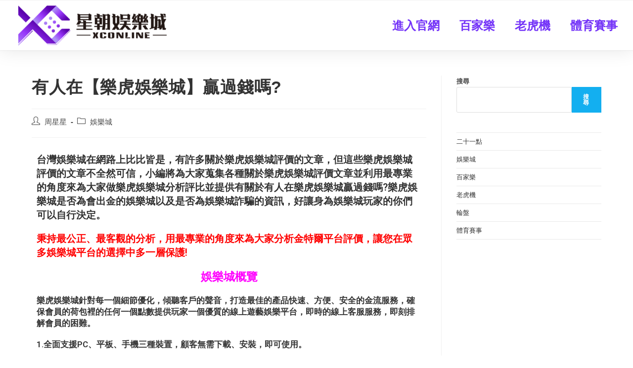

--- FILE ---
content_type: text/html; charset=UTF-8
request_url: https://xcbet888.com/%E6%9C%89%E4%BA%BA%E5%9C%A8%E3%80%90%E6%A8%82%E8%99%8E%E5%A8%9B%E6%A8%82%E5%9F%8E%E3%80%91%E8%B4%8F%E9%81%8E%E9%8C%A2%E5%97%8E/
body_size: 22960
content:
<!DOCTYPE html>
<html class="html" lang="zh-TW">
<head>
	<meta charset="UTF-8">
	<link rel="profile" href="https://gmpg.org/xfn/11">

	<meta name='robots' content='index, follow, max-image-preview:large, max-snippet:-1, max-video-preview:-1' />
<meta name="viewport" content="width=device-width, initial-scale=1">
	<!-- This site is optimized with the Yoast SEO plugin v19.6.1 - https://yoast.com/wordpress/plugins/seo/ -->
	<title>有人在【樂虎娛樂城】贏過錢嗎?</title>
	<meta name="description" content="台灣娛樂城在網路上比比皆是，有許多關於樂虎娛樂城評價的文章，小編將為大家蒐集各種關於樂虎娛樂城評價文章並利用最專業的角度來為大家做樂虎娛樂城分析評比並提供有關於有人在樂虎娛樂城贏過錢嗎?樂虎娛樂城是否為會出金的娛樂城以及是否為娛樂城詐騙的資訊。" />
	<link rel="canonical" href="https://xcbet888.com/有人在【樂虎娛樂城】贏過錢嗎/" />
	<meta property="og:locale" content="zh_TW" />
	<meta property="og:type" content="article" />
	<meta property="og:title" content="有人在【樂虎娛樂城】贏過錢嗎?" />
	<meta property="og:description" content="台灣娛樂城在網路上比比皆是，有許多關於樂虎娛樂城評價的文章，小編將為大家蒐集各種關於樂虎娛樂城評價文章並利用最專業的角度來為大家做樂虎娛樂城分析評比並提供有關於有人在樂虎娛樂城贏過錢嗎?樂虎娛樂城是否為會出金的娛樂城以及是否為娛樂城詐騙的資訊。" />
	<meta property="og:url" content="https://xcbet888.com/有人在【樂虎娛樂城】贏過錢嗎/" />
	<meta property="og:site_name" content="星朝娛樂城" />
	<meta property="article:published_time" content="2022-04-13T15:54:51+00:00" />
	<meta property="article:modified_time" content="2022-04-17T13:15:34+00:00" />
	<meta property="og:image" content="http://xcbet888.com/wp-content/uploads/2022/04/image_2022-04-17_04-40-09-300x77.png" />
	<meta name="author" content="周星星" />
	<meta name="twitter:card" content="summary_large_image" />
	<meta name="twitter:label1" content="Written by" />
	<meta name="twitter:data1" content="周星星" />
	<meta name="twitter:label2" content="Est. reading time" />
	<meta name="twitter:data2" content="3 分鐘" />
	<script type="application/ld+json" class="yoast-schema-graph">{"@context":"https://schema.org","@graph":[{"@type":"Article","@id":"https://xcbet888.com/%e6%9c%89%e4%ba%ba%e5%9c%a8%e3%80%90%e6%a8%82%e8%99%8e%e5%a8%9b%e6%a8%82%e5%9f%8e%e3%80%91%e8%b4%8f%e9%81%8e%e9%8c%a2%e5%97%8e/#article","isPartOf":{"@id":"https://xcbet888.com/%e6%9c%89%e4%ba%ba%e5%9c%a8%e3%80%90%e6%a8%82%e8%99%8e%e5%a8%9b%e6%a8%82%e5%9f%8e%e3%80%91%e8%b4%8f%e9%81%8e%e9%8c%a2%e5%97%8e/"},"author":{"name":"周星星","@id":"https://xcbet888.com/#/schema/person/7357d2c29f6bfb96b60c6784eeb53412"},"headline":"有人在【樂虎娛樂城】贏過錢嗎?","datePublished":"2022-04-13T15:54:51+00:00","dateModified":"2022-04-17T13:15:34+00:00","mainEntityOfPage":{"@id":"https://xcbet888.com/%e6%9c%89%e4%ba%ba%e5%9c%a8%e3%80%90%e6%a8%82%e8%99%8e%e5%a8%9b%e6%a8%82%e5%9f%8e%e3%80%91%e8%b4%8f%e9%81%8e%e9%8c%a2%e5%97%8e/"},"wordCount":5,"publisher":{"@id":"https://xcbet888.com/#organization"},"image":{"@id":"https://xcbet888.com/%e6%9c%89%e4%ba%ba%e5%9c%a8%e3%80%90%e6%a8%82%e8%99%8e%e5%a8%9b%e6%a8%82%e5%9f%8e%e3%80%91%e8%b4%8f%e9%81%8e%e9%8c%a2%e5%97%8e/#primaryimage"},"thumbnailUrl":"http://xcbet888.com/wp-content/uploads/2022/04/image_2022-04-17_04-40-09-300x77.png","keywords":["AVA娛樂城","台灣娛樂城","台灣線上娛樂城","娛樂城","娛樂城優惠","娛樂城分析","娛樂城平台","娛樂城指南","娛樂城排名","娛樂城推薦","娛樂城詐騙","娛樂城評價","娛樂城遊戲","樂虎娛樂城","百家樂","百家樂教學","真人百家樂","線上娛樂城","線上百家樂"],"articleSection":["娛樂城"],"inLanguage":"zh-TW"},{"@type":"WebPage","@id":"https://xcbet888.com/%e6%9c%89%e4%ba%ba%e5%9c%a8%e3%80%90%e6%a8%82%e8%99%8e%e5%a8%9b%e6%a8%82%e5%9f%8e%e3%80%91%e8%b4%8f%e9%81%8e%e9%8c%a2%e5%97%8e/","url":"https://xcbet888.com/%e6%9c%89%e4%ba%ba%e5%9c%a8%e3%80%90%e6%a8%82%e8%99%8e%e5%a8%9b%e6%a8%82%e5%9f%8e%e3%80%91%e8%b4%8f%e9%81%8e%e9%8c%a2%e5%97%8e/","name":"有人在【樂虎娛樂城】贏過錢嗎?","isPartOf":{"@id":"https://xcbet888.com/#website"},"primaryImageOfPage":{"@id":"https://xcbet888.com/%e6%9c%89%e4%ba%ba%e5%9c%a8%e3%80%90%e6%a8%82%e8%99%8e%e5%a8%9b%e6%a8%82%e5%9f%8e%e3%80%91%e8%b4%8f%e9%81%8e%e9%8c%a2%e5%97%8e/#primaryimage"},"image":{"@id":"https://xcbet888.com/%e6%9c%89%e4%ba%ba%e5%9c%a8%e3%80%90%e6%a8%82%e8%99%8e%e5%a8%9b%e6%a8%82%e5%9f%8e%e3%80%91%e8%b4%8f%e9%81%8e%e9%8c%a2%e5%97%8e/#primaryimage"},"thumbnailUrl":"http://xcbet888.com/wp-content/uploads/2022/04/image_2022-04-17_04-40-09-300x77.png","datePublished":"2022-04-13T15:54:51+00:00","dateModified":"2022-04-17T13:15:34+00:00","description":"台灣娛樂城在網路上比比皆是，有許多關於樂虎娛樂城評價的文章，小編將為大家蒐集各種關於樂虎娛樂城評價文章並利用最專業的角度來為大家做樂虎娛樂城分析評比並提供有關於有人在樂虎娛樂城贏過錢嗎?樂虎娛樂城是否為會出金的娛樂城以及是否為娛樂城詐騙的資訊。","breadcrumb":{"@id":"https://xcbet888.com/%e6%9c%89%e4%ba%ba%e5%9c%a8%e3%80%90%e6%a8%82%e8%99%8e%e5%a8%9b%e6%a8%82%e5%9f%8e%e3%80%91%e8%b4%8f%e9%81%8e%e9%8c%a2%e5%97%8e/#breadcrumb"},"inLanguage":"zh-TW","potentialAction":[{"@type":"ReadAction","target":["https://xcbet888.com/%e6%9c%89%e4%ba%ba%e5%9c%a8%e3%80%90%e6%a8%82%e8%99%8e%e5%a8%9b%e6%a8%82%e5%9f%8e%e3%80%91%e8%b4%8f%e9%81%8e%e9%8c%a2%e5%97%8e/"]}]},{"@type":"ImageObject","inLanguage":"zh-TW","@id":"https://xcbet888.com/%e6%9c%89%e4%ba%ba%e5%9c%a8%e3%80%90%e6%a8%82%e8%99%8e%e5%a8%9b%e6%a8%82%e5%9f%8e%e3%80%91%e8%b4%8f%e9%81%8e%e9%8c%a2%e5%97%8e/#primaryimage","url":"https://xcbet888.com/wp-content/uploads/2022/04/image_2022-04-17_04-40-09.png","contentUrl":"https://xcbet888.com/wp-content/uploads/2022/04/image_2022-04-17_04-40-09.png","width":539,"height":139},{"@type":"BreadcrumbList","@id":"https://xcbet888.com/%e6%9c%89%e4%ba%ba%e5%9c%a8%e3%80%90%e6%a8%82%e8%99%8e%e5%a8%9b%e6%a8%82%e5%9f%8e%e3%80%91%e8%b4%8f%e9%81%8e%e9%8c%a2%e5%97%8e/#breadcrumb","itemListElement":[{"@type":"ListItem","position":1,"name":"首頁","item":"https://xcbet888.com/"},{"@type":"ListItem","position":2,"name":"有人在【樂虎娛樂城】贏過錢嗎?"}]},{"@type":"WebSite","@id":"https://xcbet888.com/#website","url":"https://xcbet888.com/","name":"星朝娛樂城","description":"最有公信力的線上娛樂城","publisher":{"@id":"https://xcbet888.com/#organization"},"potentialAction":[{"@type":"SearchAction","target":{"@type":"EntryPoint","urlTemplate":"https://xcbet888.com/?s={search_term_string}"},"query-input":"required name=search_term_string"}],"inLanguage":"zh-TW"},{"@type":"Organization","@id":"https://xcbet888.com/#organization","name":"AVA娛樂城","url":"https://xcbet888.com/","sameAs":[],"logo":{"@type":"ImageObject","inLanguage":"zh-TW","@id":"https://xcbet888.com/#/schema/logo/image/","url":"http://xcbet888.com/wp-content/uploads/2022/01/456-1.png","contentUrl":"http://xcbet888.com/wp-content/uploads/2022/01/456-1.png","width":225,"height":225,"caption":"AVA娛樂城"},"image":{"@id":"https://xcbet888.com/#/schema/logo/image/"}},{"@type":"Person","@id":"https://xcbet888.com/#/schema/person/7357d2c29f6bfb96b60c6784eeb53412","name":"周星星","image":{"@type":"ImageObject","inLanguage":"zh-TW","@id":"https://xcbet888.com/#/schema/person/image/","url":"https://secure.gravatar.com/avatar/7c483590a133000afb331448438ea5c5?s=96&d=mm&r=g","contentUrl":"https://secure.gravatar.com/avatar/7c483590a133000afb331448438ea5c5?s=96&d=mm&r=g","caption":"周星星"},"sameAs":["http://xcbet888.com"]}]}</script>
	<!-- / Yoast SEO plugin. -->


<link rel='dns-prefetch' href='//www.googletagmanager.com' />
<link rel='dns-prefetch' href='//s.w.org' />
<link rel="alternate" type="application/rss+xml" title="訂閱《星朝娛樂城》&raquo; 資訊提供" href="https://xcbet888.com/feed/" />
<link rel="alternate" type="application/rss+xml" title="訂閱《星朝娛樂城》&raquo; 留言的資訊提供" href="https://xcbet888.com/comments/feed/" />
<script>
window._wpemojiSettings = {"baseUrl":"https:\/\/s.w.org\/images\/core\/emoji\/14.0.0\/72x72\/","ext":".png","svgUrl":"https:\/\/s.w.org\/images\/core\/emoji\/14.0.0\/svg\/","svgExt":".svg","source":{"concatemoji":"https:\/\/xcbet888.com\/wp-includes\/js\/wp-emoji-release.min.js?ver=6.0.2"}};
/*! This file is auto-generated */
!function(e,a,t){var n,r,o,i=a.createElement("canvas"),p=i.getContext&&i.getContext("2d");function s(e,t){var a=String.fromCharCode,e=(p.clearRect(0,0,i.width,i.height),p.fillText(a.apply(this,e),0,0),i.toDataURL());return p.clearRect(0,0,i.width,i.height),p.fillText(a.apply(this,t),0,0),e===i.toDataURL()}function c(e){var t=a.createElement("script");t.src=e,t.defer=t.type="text/javascript",a.getElementsByTagName("head")[0].appendChild(t)}for(o=Array("flag","emoji"),t.supports={everything:!0,everythingExceptFlag:!0},r=0;r<o.length;r++)t.supports[o[r]]=function(e){if(!p||!p.fillText)return!1;switch(p.textBaseline="top",p.font="600 32px Arial",e){case"flag":return s([127987,65039,8205,9895,65039],[127987,65039,8203,9895,65039])?!1:!s([55356,56826,55356,56819],[55356,56826,8203,55356,56819])&&!s([55356,57332,56128,56423,56128,56418,56128,56421,56128,56430,56128,56423,56128,56447],[55356,57332,8203,56128,56423,8203,56128,56418,8203,56128,56421,8203,56128,56430,8203,56128,56423,8203,56128,56447]);case"emoji":return!s([129777,127995,8205,129778,127999],[129777,127995,8203,129778,127999])}return!1}(o[r]),t.supports.everything=t.supports.everything&&t.supports[o[r]],"flag"!==o[r]&&(t.supports.everythingExceptFlag=t.supports.everythingExceptFlag&&t.supports[o[r]]);t.supports.everythingExceptFlag=t.supports.everythingExceptFlag&&!t.supports.flag,t.DOMReady=!1,t.readyCallback=function(){t.DOMReady=!0},t.supports.everything||(n=function(){t.readyCallback()},a.addEventListener?(a.addEventListener("DOMContentLoaded",n,!1),e.addEventListener("load",n,!1)):(e.attachEvent("onload",n),a.attachEvent("onreadystatechange",function(){"complete"===a.readyState&&t.readyCallback()})),(e=t.source||{}).concatemoji?c(e.concatemoji):e.wpemoji&&e.twemoji&&(c(e.twemoji),c(e.wpemoji)))}(window,document,window._wpemojiSettings);
</script>
<style>
img.wp-smiley,
img.emoji {
	display: inline !important;
	border: none !important;
	box-shadow: none !important;
	height: 1em !important;
	width: 1em !important;
	margin: 0 0.07em !important;
	vertical-align: -0.1em !important;
	background: none !important;
	padding: 0 !important;
}
</style>
	<link rel='stylesheet' id='litespeed-cache-dummy-css'  href='https://xcbet888.com/wp-content/plugins/litespeed-cache/assets/css/litespeed-dummy.css?ver=6.0.2' media='all' />
<link rel='stylesheet' id='wp-block-library-css'  href='https://xcbet888.com/wp-includes/css/dist/block-library/style.min.css?ver=6.0.2' media='all' />
<style id='wp-block-library-theme-inline-css'>
.wp-block-audio figcaption{color:#555;font-size:13px;text-align:center}.is-dark-theme .wp-block-audio figcaption{color:hsla(0,0%,100%,.65)}.wp-block-code{border:1px solid #ccc;border-radius:4px;font-family:Menlo,Consolas,monaco,monospace;padding:.8em 1em}.wp-block-embed figcaption{color:#555;font-size:13px;text-align:center}.is-dark-theme .wp-block-embed figcaption{color:hsla(0,0%,100%,.65)}.blocks-gallery-caption{color:#555;font-size:13px;text-align:center}.is-dark-theme .blocks-gallery-caption{color:hsla(0,0%,100%,.65)}.wp-block-image figcaption{color:#555;font-size:13px;text-align:center}.is-dark-theme .wp-block-image figcaption{color:hsla(0,0%,100%,.65)}.wp-block-pullquote{border-top:4px solid;border-bottom:4px solid;margin-bottom:1.75em;color:currentColor}.wp-block-pullquote__citation,.wp-block-pullquote cite,.wp-block-pullquote footer{color:currentColor;text-transform:uppercase;font-size:.8125em;font-style:normal}.wp-block-quote{border-left:.25em solid;margin:0 0 1.75em;padding-left:1em}.wp-block-quote cite,.wp-block-quote footer{color:currentColor;font-size:.8125em;position:relative;font-style:normal}.wp-block-quote.has-text-align-right{border-left:none;border-right:.25em solid;padding-left:0;padding-right:1em}.wp-block-quote.has-text-align-center{border:none;padding-left:0}.wp-block-quote.is-large,.wp-block-quote.is-style-large,.wp-block-quote.is-style-plain{border:none}.wp-block-search .wp-block-search__label{font-weight:700}:where(.wp-block-group.has-background){padding:1.25em 2.375em}.wp-block-separator.has-css-opacity{opacity:.4}.wp-block-separator{border:none;border-bottom:2px solid;margin-left:auto;margin-right:auto}.wp-block-separator.has-alpha-channel-opacity{opacity:1}.wp-block-separator:not(.is-style-wide):not(.is-style-dots){width:100px}.wp-block-separator.has-background:not(.is-style-dots){border-bottom:none;height:1px}.wp-block-separator.has-background:not(.is-style-wide):not(.is-style-dots){height:2px}.wp-block-table thead{border-bottom:3px solid}.wp-block-table tfoot{border-top:3px solid}.wp-block-table td,.wp-block-table th{padding:.5em;border:1px solid;word-break:normal}.wp-block-table figcaption{color:#555;font-size:13px;text-align:center}.is-dark-theme .wp-block-table figcaption{color:hsla(0,0%,100%,.65)}.wp-block-video figcaption{color:#555;font-size:13px;text-align:center}.is-dark-theme .wp-block-video figcaption{color:hsla(0,0%,100%,.65)}.wp-block-template-part.has-background{padding:1.25em 2.375em;margin-top:0;margin-bottom:0}
</style>
<style id='global-styles-inline-css'>
body{--wp--preset--color--black: #000000;--wp--preset--color--cyan-bluish-gray: #abb8c3;--wp--preset--color--white: #ffffff;--wp--preset--color--pale-pink: #f78da7;--wp--preset--color--vivid-red: #cf2e2e;--wp--preset--color--luminous-vivid-orange: #ff6900;--wp--preset--color--luminous-vivid-amber: #fcb900;--wp--preset--color--light-green-cyan: #7bdcb5;--wp--preset--color--vivid-green-cyan: #00d084;--wp--preset--color--pale-cyan-blue: #8ed1fc;--wp--preset--color--vivid-cyan-blue: #0693e3;--wp--preset--color--vivid-purple: #9b51e0;--wp--preset--gradient--vivid-cyan-blue-to-vivid-purple: linear-gradient(135deg,rgba(6,147,227,1) 0%,rgb(155,81,224) 100%);--wp--preset--gradient--light-green-cyan-to-vivid-green-cyan: linear-gradient(135deg,rgb(122,220,180) 0%,rgb(0,208,130) 100%);--wp--preset--gradient--luminous-vivid-amber-to-luminous-vivid-orange: linear-gradient(135deg,rgba(252,185,0,1) 0%,rgba(255,105,0,1) 100%);--wp--preset--gradient--luminous-vivid-orange-to-vivid-red: linear-gradient(135deg,rgba(255,105,0,1) 0%,rgb(207,46,46) 100%);--wp--preset--gradient--very-light-gray-to-cyan-bluish-gray: linear-gradient(135deg,rgb(238,238,238) 0%,rgb(169,184,195) 100%);--wp--preset--gradient--cool-to-warm-spectrum: linear-gradient(135deg,rgb(74,234,220) 0%,rgb(151,120,209) 20%,rgb(207,42,186) 40%,rgb(238,44,130) 60%,rgb(251,105,98) 80%,rgb(254,248,76) 100%);--wp--preset--gradient--blush-light-purple: linear-gradient(135deg,rgb(255,206,236) 0%,rgb(152,150,240) 100%);--wp--preset--gradient--blush-bordeaux: linear-gradient(135deg,rgb(254,205,165) 0%,rgb(254,45,45) 50%,rgb(107,0,62) 100%);--wp--preset--gradient--luminous-dusk: linear-gradient(135deg,rgb(255,203,112) 0%,rgb(199,81,192) 50%,rgb(65,88,208) 100%);--wp--preset--gradient--pale-ocean: linear-gradient(135deg,rgb(255,245,203) 0%,rgb(182,227,212) 50%,rgb(51,167,181) 100%);--wp--preset--gradient--electric-grass: linear-gradient(135deg,rgb(202,248,128) 0%,rgb(113,206,126) 100%);--wp--preset--gradient--midnight: linear-gradient(135deg,rgb(2,3,129) 0%,rgb(40,116,252) 100%);--wp--preset--duotone--dark-grayscale: url('#wp-duotone-dark-grayscale');--wp--preset--duotone--grayscale: url('#wp-duotone-grayscale');--wp--preset--duotone--purple-yellow: url('#wp-duotone-purple-yellow');--wp--preset--duotone--blue-red: url('#wp-duotone-blue-red');--wp--preset--duotone--midnight: url('#wp-duotone-midnight');--wp--preset--duotone--magenta-yellow: url('#wp-duotone-magenta-yellow');--wp--preset--duotone--purple-green: url('#wp-duotone-purple-green');--wp--preset--duotone--blue-orange: url('#wp-duotone-blue-orange');--wp--preset--font-size--small: 13px;--wp--preset--font-size--medium: 20px;--wp--preset--font-size--large: 36px;--wp--preset--font-size--x-large: 42px;}.has-black-color{color: var(--wp--preset--color--black) !important;}.has-cyan-bluish-gray-color{color: var(--wp--preset--color--cyan-bluish-gray) !important;}.has-white-color{color: var(--wp--preset--color--white) !important;}.has-pale-pink-color{color: var(--wp--preset--color--pale-pink) !important;}.has-vivid-red-color{color: var(--wp--preset--color--vivid-red) !important;}.has-luminous-vivid-orange-color{color: var(--wp--preset--color--luminous-vivid-orange) !important;}.has-luminous-vivid-amber-color{color: var(--wp--preset--color--luminous-vivid-amber) !important;}.has-light-green-cyan-color{color: var(--wp--preset--color--light-green-cyan) !important;}.has-vivid-green-cyan-color{color: var(--wp--preset--color--vivid-green-cyan) !important;}.has-pale-cyan-blue-color{color: var(--wp--preset--color--pale-cyan-blue) !important;}.has-vivid-cyan-blue-color{color: var(--wp--preset--color--vivid-cyan-blue) !important;}.has-vivid-purple-color{color: var(--wp--preset--color--vivid-purple) !important;}.has-black-background-color{background-color: var(--wp--preset--color--black) !important;}.has-cyan-bluish-gray-background-color{background-color: var(--wp--preset--color--cyan-bluish-gray) !important;}.has-white-background-color{background-color: var(--wp--preset--color--white) !important;}.has-pale-pink-background-color{background-color: var(--wp--preset--color--pale-pink) !important;}.has-vivid-red-background-color{background-color: var(--wp--preset--color--vivid-red) !important;}.has-luminous-vivid-orange-background-color{background-color: var(--wp--preset--color--luminous-vivid-orange) !important;}.has-luminous-vivid-amber-background-color{background-color: var(--wp--preset--color--luminous-vivid-amber) !important;}.has-light-green-cyan-background-color{background-color: var(--wp--preset--color--light-green-cyan) !important;}.has-vivid-green-cyan-background-color{background-color: var(--wp--preset--color--vivid-green-cyan) !important;}.has-pale-cyan-blue-background-color{background-color: var(--wp--preset--color--pale-cyan-blue) !important;}.has-vivid-cyan-blue-background-color{background-color: var(--wp--preset--color--vivid-cyan-blue) !important;}.has-vivid-purple-background-color{background-color: var(--wp--preset--color--vivid-purple) !important;}.has-black-border-color{border-color: var(--wp--preset--color--black) !important;}.has-cyan-bluish-gray-border-color{border-color: var(--wp--preset--color--cyan-bluish-gray) !important;}.has-white-border-color{border-color: var(--wp--preset--color--white) !important;}.has-pale-pink-border-color{border-color: var(--wp--preset--color--pale-pink) !important;}.has-vivid-red-border-color{border-color: var(--wp--preset--color--vivid-red) !important;}.has-luminous-vivid-orange-border-color{border-color: var(--wp--preset--color--luminous-vivid-orange) !important;}.has-luminous-vivid-amber-border-color{border-color: var(--wp--preset--color--luminous-vivid-amber) !important;}.has-light-green-cyan-border-color{border-color: var(--wp--preset--color--light-green-cyan) !important;}.has-vivid-green-cyan-border-color{border-color: var(--wp--preset--color--vivid-green-cyan) !important;}.has-pale-cyan-blue-border-color{border-color: var(--wp--preset--color--pale-cyan-blue) !important;}.has-vivid-cyan-blue-border-color{border-color: var(--wp--preset--color--vivid-cyan-blue) !important;}.has-vivid-purple-border-color{border-color: var(--wp--preset--color--vivid-purple) !important;}.has-vivid-cyan-blue-to-vivid-purple-gradient-background{background: var(--wp--preset--gradient--vivid-cyan-blue-to-vivid-purple) !important;}.has-light-green-cyan-to-vivid-green-cyan-gradient-background{background: var(--wp--preset--gradient--light-green-cyan-to-vivid-green-cyan) !important;}.has-luminous-vivid-amber-to-luminous-vivid-orange-gradient-background{background: var(--wp--preset--gradient--luminous-vivid-amber-to-luminous-vivid-orange) !important;}.has-luminous-vivid-orange-to-vivid-red-gradient-background{background: var(--wp--preset--gradient--luminous-vivid-orange-to-vivid-red) !important;}.has-very-light-gray-to-cyan-bluish-gray-gradient-background{background: var(--wp--preset--gradient--very-light-gray-to-cyan-bluish-gray) !important;}.has-cool-to-warm-spectrum-gradient-background{background: var(--wp--preset--gradient--cool-to-warm-spectrum) !important;}.has-blush-light-purple-gradient-background{background: var(--wp--preset--gradient--blush-light-purple) !important;}.has-blush-bordeaux-gradient-background{background: var(--wp--preset--gradient--blush-bordeaux) !important;}.has-luminous-dusk-gradient-background{background: var(--wp--preset--gradient--luminous-dusk) !important;}.has-pale-ocean-gradient-background{background: var(--wp--preset--gradient--pale-ocean) !important;}.has-electric-grass-gradient-background{background: var(--wp--preset--gradient--electric-grass) !important;}.has-midnight-gradient-background{background: var(--wp--preset--gradient--midnight) !important;}.has-small-font-size{font-size: var(--wp--preset--font-size--small) !important;}.has-medium-font-size{font-size: var(--wp--preset--font-size--medium) !important;}.has-large-font-size{font-size: var(--wp--preset--font-size--large) !important;}.has-x-large-font-size{font-size: var(--wp--preset--font-size--x-large) !important;}
</style>
<link rel='stylesheet' id='font-awesome-css'  href='https://xcbet888.com/wp-content/themes/oceanwp/assets/fonts/fontawesome/css/all.min.css?ver=5.15.1' media='all' />
<link rel='stylesheet' id='simple-line-icons-css'  href='https://xcbet888.com/wp-content/themes/oceanwp/assets/css/third/simple-line-icons.min.css?ver=2.4.0' media='all' />
<link rel='stylesheet' id='oceanwp-style-css'  href='https://xcbet888.com/wp-content/themes/oceanwp/assets/css/style.min.css?ver=3.3.3' media='all' />
<link rel='stylesheet' id='elementor-icons-css'  href='https://xcbet888.com/wp-content/plugins/elementor/assets/lib/eicons/css/elementor-icons.min.css?ver=5.16.0' media='all' />
<link rel='stylesheet' id='elementor-frontend-css'  href='https://xcbet888.com/wp-content/plugins/elementor/assets/css/frontend-lite.min.css?ver=3.7.4' media='all' />
<link rel='stylesheet' id='elementor-post-5-css'  href='https://xcbet888.com/wp-content/uploads/elementor/css/post-5.css?ver=1662454743' media='all' />
<link rel='stylesheet' id='elementor-pro-css'  href='https://xcbet888.com/wp-content/plugins/elementor-pro/assets/css/frontend-lite.min.css?ver=3.7.5' media='all' />
<link rel='stylesheet' id='elementor-global-css'  href='https://xcbet888.com/wp-content/uploads/elementor/css/global.css?ver=1662454903' media='all' />
<link rel='stylesheet' id='elementor-post-48-css'  href='https://xcbet888.com/wp-content/uploads/elementor/css/post-48.css?ver=1662454743' media='all' />
<link rel='stylesheet' id='elementor-post-189-css'  href='https://xcbet888.com/wp-content/uploads/elementor/css/post-189.css?ver=1662454743' media='all' />
<link rel='stylesheet' id='google-fonts-1-css'  href='https://fonts.googleapis.com/css?family=Roboto%3A100%2C100italic%2C200%2C200italic%2C300%2C300italic%2C400%2C400italic%2C500%2C500italic%2C600%2C600italic%2C700%2C700italic%2C800%2C800italic%2C900%2C900italic%7CRoboto+Slab%3A100%2C100italic%2C200%2C200italic%2C300%2C300italic%2C400%2C400italic%2C500%2C500italic%2C600%2C600italic%2C700%2C700italic%2C800%2C800italic%2C900%2C900italic&#038;display=auto&#038;ver=6.0.2' media='all' />
<link rel='stylesheet' id='elementor-icons-shared-0-css'  href='https://xcbet888.com/wp-content/plugins/elementor/assets/lib/font-awesome/css/fontawesome.min.css?ver=5.15.3' media='all' />
<link rel='stylesheet' id='elementor-icons-fa-solid-css'  href='https://xcbet888.com/wp-content/plugins/elementor/assets/lib/font-awesome/css/solid.min.css?ver=5.15.3' media='all' />
<script src='https://xcbet888.com/wp-includes/js/jquery/jquery.min.js?ver=3.6.0' id='jquery-core-js'></script>
<script src='https://xcbet888.com/wp-includes/js/jquery/jquery-migrate.min.js?ver=3.3.2' id='jquery-migrate-js'></script>

<!-- Google Analytics snippet added by Site Kit -->
<script src='https://www.googletagmanager.com/gtag/js?id=UA-217317346-6' id='google_gtagjs-js' async></script>
<script id='google_gtagjs-js-after'>
window.dataLayer = window.dataLayer || [];function gtag(){dataLayer.push(arguments);}
gtag('set', 'linker', {"domains":["xcbet888.com"]} );
gtag("js", new Date());
gtag("set", "developer_id.dZTNiMT", true);
gtag("config", "UA-217317346-6", {"anonymize_ip":true});
gtag("config", "G-BPJLYETD8P");
</script>

<!-- End Google Analytics snippet added by Site Kit -->
<link rel="https://api.w.org/" href="https://xcbet888.com/wp-json/" /><link rel="alternate" type="application/json" href="https://xcbet888.com/wp-json/wp/v2/posts/7476" /><link rel="EditURI" type="application/rsd+xml" title="RSD" href="https://xcbet888.com/xmlrpc.php?rsd" />
<link rel="wlwmanifest" type="application/wlwmanifest+xml" href="https://xcbet888.com/wp-includes/wlwmanifest.xml" /> 
<meta name="generator" content="WordPress 6.0.2" />
<link rel='shortlink' href='https://xcbet888.com/?p=7476' />
<link rel="alternate" type="application/json+oembed" href="https://xcbet888.com/wp-json/oembed/1.0/embed?url=https%3A%2F%2Fxcbet888.com%2F%25e6%259c%2589%25e4%25ba%25ba%25e5%259c%25a8%25e3%2580%2590%25e6%25a8%2582%25e8%2599%258e%25e5%25a8%259b%25e6%25a8%2582%25e5%259f%258e%25e3%2580%2591%25e8%25b4%258f%25e9%2581%258e%25e9%258c%25a2%25e5%2597%258e%2F" />
<link rel="alternate" type="text/xml+oembed" href="https://xcbet888.com/wp-json/oembed/1.0/embed?url=https%3A%2F%2Fxcbet888.com%2F%25e6%259c%2589%25e4%25ba%25ba%25e5%259c%25a8%25e3%2580%2590%25e6%25a8%2582%25e8%2599%258e%25e5%25a8%259b%25e6%25a8%2582%25e5%259f%258e%25e3%2580%2591%25e8%25b4%258f%25e9%2581%258e%25e9%258c%25a2%25e5%2597%258e%2F&#038;format=xml" />

		<!-- GA Google Analytics @ https://m0n.co/ga -->
		<script>
			(function(i,s,o,g,r,a,m){i['GoogleAnalyticsObject']=r;i[r]=i[r]||function(){
			(i[r].q=i[r].q||[]).push(arguments)},i[r].l=1*new Date();a=s.createElement(o),
			m=s.getElementsByTagName(o)[0];a.async=1;a.src=g;m.parentNode.insertBefore(a,m)
			})(window,document,'script','https://www.google-analytics.com/analytics.js','ga');
			ga('create', 'UA-217317346-2', 'auto');
			ga('set', 'forceSSL', true);
			ga('send', 'pageview');
		</script>

	<meta name="generator" content="Site Kit by Google 1.82.0" />    <script>
          window.onload = function() {
            var links = document.links;
            for (var i = 0, linksLength = links.length; i < linksLength; i++) {
              if (links[i].hostname != window.location.hostname) {
                links[i].target = '_blank';
              }
            }
          }
    </script>
<link rel="icon" href="https://xcbet888.com/wp-content/uploads/2022/07/XC-150x135.png" sizes="32x32" />
<link rel="icon" href="https://xcbet888.com/wp-content/uploads/2022/07/XC.png" sizes="192x192" />
<link rel="apple-touch-icon" href="https://xcbet888.com/wp-content/uploads/2022/07/XC.png" />
<meta name="msapplication-TileImage" content="https://xcbet888.com/wp-content/uploads/2022/07/XC.png" />
		<style id="wp-custom-css">
			.page-header{display:none}#footer-bottom{display:none}#footer-widgets{display:none}div#top-bar{display:none;		</style>
		<!-- OceanWP CSS -->
<style type="text/css">
/* Header CSS */#site-header.has-header-media .overlay-header-media{background-color:rgba(0,0,0,0.5)}
</style></head>

<body class="post-template-default single single-post postid-7476 single-format-standard wp-custom-logo wp-embed-responsive oceanwp-theme dropdown-mobile default-breakpoint has-sidebar content-right-sidebar post-in-category-%e5%a8%9b%e6%a8%82%e5%9f%8e has-topbar has-breadcrumbs elementor-default elementor-kit-5 elementor-page elementor-page-7476" itemscope="itemscope" itemtype="https://schema.org/Article">

	<svg xmlns="http://www.w3.org/2000/svg" viewBox="0 0 0 0" width="0" height="0" focusable="false" role="none" style="visibility: hidden; position: absolute; left: -9999px; overflow: hidden;" ><defs><filter id="wp-duotone-dark-grayscale"><feColorMatrix color-interpolation-filters="sRGB" type="matrix" values=" .299 .587 .114 0 0 .299 .587 .114 0 0 .299 .587 .114 0 0 .299 .587 .114 0 0 " /><feComponentTransfer color-interpolation-filters="sRGB" ><feFuncR type="table" tableValues="0 0.49803921568627" /><feFuncG type="table" tableValues="0 0.49803921568627" /><feFuncB type="table" tableValues="0 0.49803921568627" /><feFuncA type="table" tableValues="1 1" /></feComponentTransfer><feComposite in2="SourceGraphic" operator="in" /></filter></defs></svg><svg xmlns="http://www.w3.org/2000/svg" viewBox="0 0 0 0" width="0" height="0" focusable="false" role="none" style="visibility: hidden; position: absolute; left: -9999px; overflow: hidden;" ><defs><filter id="wp-duotone-grayscale"><feColorMatrix color-interpolation-filters="sRGB" type="matrix" values=" .299 .587 .114 0 0 .299 .587 .114 0 0 .299 .587 .114 0 0 .299 .587 .114 0 0 " /><feComponentTransfer color-interpolation-filters="sRGB" ><feFuncR type="table" tableValues="0 1" /><feFuncG type="table" tableValues="0 1" /><feFuncB type="table" tableValues="0 1" /><feFuncA type="table" tableValues="1 1" /></feComponentTransfer><feComposite in2="SourceGraphic" operator="in" /></filter></defs></svg><svg xmlns="http://www.w3.org/2000/svg" viewBox="0 0 0 0" width="0" height="0" focusable="false" role="none" style="visibility: hidden; position: absolute; left: -9999px; overflow: hidden;" ><defs><filter id="wp-duotone-purple-yellow"><feColorMatrix color-interpolation-filters="sRGB" type="matrix" values=" .299 .587 .114 0 0 .299 .587 .114 0 0 .299 .587 .114 0 0 .299 .587 .114 0 0 " /><feComponentTransfer color-interpolation-filters="sRGB" ><feFuncR type="table" tableValues="0.54901960784314 0.98823529411765" /><feFuncG type="table" tableValues="0 1" /><feFuncB type="table" tableValues="0.71764705882353 0.25490196078431" /><feFuncA type="table" tableValues="1 1" /></feComponentTransfer><feComposite in2="SourceGraphic" operator="in" /></filter></defs></svg><svg xmlns="http://www.w3.org/2000/svg" viewBox="0 0 0 0" width="0" height="0" focusable="false" role="none" style="visibility: hidden; position: absolute; left: -9999px; overflow: hidden;" ><defs><filter id="wp-duotone-blue-red"><feColorMatrix color-interpolation-filters="sRGB" type="matrix" values=" .299 .587 .114 0 0 .299 .587 .114 0 0 .299 .587 .114 0 0 .299 .587 .114 0 0 " /><feComponentTransfer color-interpolation-filters="sRGB" ><feFuncR type="table" tableValues="0 1" /><feFuncG type="table" tableValues="0 0.27843137254902" /><feFuncB type="table" tableValues="0.5921568627451 0.27843137254902" /><feFuncA type="table" tableValues="1 1" /></feComponentTransfer><feComposite in2="SourceGraphic" operator="in" /></filter></defs></svg><svg xmlns="http://www.w3.org/2000/svg" viewBox="0 0 0 0" width="0" height="0" focusable="false" role="none" style="visibility: hidden; position: absolute; left: -9999px; overflow: hidden;" ><defs><filter id="wp-duotone-midnight"><feColorMatrix color-interpolation-filters="sRGB" type="matrix" values=" .299 .587 .114 0 0 .299 .587 .114 0 0 .299 .587 .114 0 0 .299 .587 .114 0 0 " /><feComponentTransfer color-interpolation-filters="sRGB" ><feFuncR type="table" tableValues="0 0" /><feFuncG type="table" tableValues="0 0.64705882352941" /><feFuncB type="table" tableValues="0 1" /><feFuncA type="table" tableValues="1 1" /></feComponentTransfer><feComposite in2="SourceGraphic" operator="in" /></filter></defs></svg><svg xmlns="http://www.w3.org/2000/svg" viewBox="0 0 0 0" width="0" height="0" focusable="false" role="none" style="visibility: hidden; position: absolute; left: -9999px; overflow: hidden;" ><defs><filter id="wp-duotone-magenta-yellow"><feColorMatrix color-interpolation-filters="sRGB" type="matrix" values=" .299 .587 .114 0 0 .299 .587 .114 0 0 .299 .587 .114 0 0 .299 .587 .114 0 0 " /><feComponentTransfer color-interpolation-filters="sRGB" ><feFuncR type="table" tableValues="0.78039215686275 1" /><feFuncG type="table" tableValues="0 0.94901960784314" /><feFuncB type="table" tableValues="0.35294117647059 0.47058823529412" /><feFuncA type="table" tableValues="1 1" /></feComponentTransfer><feComposite in2="SourceGraphic" operator="in" /></filter></defs></svg><svg xmlns="http://www.w3.org/2000/svg" viewBox="0 0 0 0" width="0" height="0" focusable="false" role="none" style="visibility: hidden; position: absolute; left: -9999px; overflow: hidden;" ><defs><filter id="wp-duotone-purple-green"><feColorMatrix color-interpolation-filters="sRGB" type="matrix" values=" .299 .587 .114 0 0 .299 .587 .114 0 0 .299 .587 .114 0 0 .299 .587 .114 0 0 " /><feComponentTransfer color-interpolation-filters="sRGB" ><feFuncR type="table" tableValues="0.65098039215686 0.40392156862745" /><feFuncG type="table" tableValues="0 1" /><feFuncB type="table" tableValues="0.44705882352941 0.4" /><feFuncA type="table" tableValues="1 1" /></feComponentTransfer><feComposite in2="SourceGraphic" operator="in" /></filter></defs></svg><svg xmlns="http://www.w3.org/2000/svg" viewBox="0 0 0 0" width="0" height="0" focusable="false" role="none" style="visibility: hidden; position: absolute; left: -9999px; overflow: hidden;" ><defs><filter id="wp-duotone-blue-orange"><feColorMatrix color-interpolation-filters="sRGB" type="matrix" values=" .299 .587 .114 0 0 .299 .587 .114 0 0 .299 .587 .114 0 0 .299 .587 .114 0 0 " /><feComponentTransfer color-interpolation-filters="sRGB" ><feFuncR type="table" tableValues="0.098039215686275 1" /><feFuncG type="table" tableValues="0 0.66274509803922" /><feFuncB type="table" tableValues="0.84705882352941 0.41960784313725" /><feFuncA type="table" tableValues="1 1" /></feComponentTransfer><feComposite in2="SourceGraphic" operator="in" /></filter></defs></svg>
	
	<div id="outer-wrap" class="site clr">

		<a class="skip-link screen-reader-text" href="#main">Skip to content</a>

		
		<div id="wrap" class="clr">

			

<div id="top-bar-wrap" class="clr">

	<div id="top-bar" class="clr container has-no-content">

		
		<div id="top-bar-inner" class="clr">

			

		</div><!-- #top-bar-inner -->

		
	</div><!-- #top-bar -->

</div><!-- #top-bar-wrap -->


			
<header id="site-header" class="clr" data-height="74" itemscope="itemscope" itemtype="https://schema.org/WPHeader" role="banner">

			<div data-elementor-type="header" data-elementor-id="48" class="elementor elementor-48 elementor-location-header">
								<header class="elementor-section elementor-top-section elementor-element elementor-element-32aaacd3 elementor-section-content-middle elementor-section-full_width elementor-section-height-default elementor-section-height-default" data-id="32aaacd3" data-element_type="section" data-settings="{&quot;background_background&quot;:&quot;classic&quot;}">
						<div class="elementor-container elementor-column-gap-default">
					<div class="elementor-column elementor-col-50 elementor-top-column elementor-element elementor-element-6a899275" data-id="6a899275" data-element_type="column">
			<div class="elementor-widget-wrap elementor-element-populated">
								<div class="elementor-element elementor-element-f686896 elementor-widget elementor-widget-image" data-id="f686896" data-element_type="widget" data-widget_type="image.default">
				<div class="elementor-widget-container">
			<style>/*! elementor - v3.7.4 - 31-08-2022 */
.elementor-widget-image{text-align:center}.elementor-widget-image a{display:inline-block}.elementor-widget-image a img[src$=".svg"]{width:48px}.elementor-widget-image img{vertical-align:middle;display:inline-block}</style>													<a href="http://xcbet888.com/">
							<img width="300" height="81" src="https://xcbet888.com/wp-content/uploads/2022/07/XC-300x81.png" class="attachment-medium size-medium" alt="" loading="lazy" srcset="https://xcbet888.com/wp-content/uploads/2022/07/XC-300x81.png 300w, https://xcbet888.com/wp-content/uploads/2022/07/XC.png 500w" sizes="(max-width: 300px) 100vw, 300px" />								</a>
															</div>
				</div>
					</div>
		</div>
				<div class="elementor-column elementor-col-50 elementor-top-column elementor-element elementor-element-13733ede" data-id="13733ede" data-element_type="column">
			<div class="elementor-widget-wrap elementor-element-populated">
								<div class="elementor-element elementor-element-ddca8b7 elementor-nav-menu__align-right elementor-nav-menu--stretch elementor-nav-menu__text-align-center elementor-nav-menu--dropdown-tablet elementor-nav-menu--toggle elementor-nav-menu--burger elementor-widget elementor-widget-nav-menu" data-id="ddca8b7" data-element_type="widget" data-settings="{&quot;full_width&quot;:&quot;stretch&quot;,&quot;submenu_icon&quot;:{&quot;value&quot;:&quot;&lt;i class=\&quot;\&quot;&gt;&lt;\/i&gt;&quot;,&quot;library&quot;:&quot;&quot;},&quot;layout&quot;:&quot;horizontal&quot;,&quot;toggle&quot;:&quot;burger&quot;}" data-widget_type="nav-menu.default">
				<div class="elementor-widget-container">
			<link rel="stylesheet" href="https://xcbet888.com/wp-content/plugins/elementor-pro/assets/css/widget-nav-menu.min.css">			<nav migration_allowed="1" migrated="0" role="navigation" class="elementor-nav-menu--main elementor-nav-menu__container elementor-nav-menu--layout-horizontal e--pointer-underline e--animation-fade">
				<ul id="menu-1-ddca8b7" class="elementor-nav-menu"><li class="menu-item menu-item-type-custom menu-item-object-custom menu-item-37"><a href="https://vip88.xc-bet.com" class="elementor-item">進入官網</a></li>
<li class="menu-item menu-item-type-post_type menu-item-object-page menu-item-38"><a href="https://xcbet888.com/%e7%99%be%e5%ae%b6%e6%a8%82/" class="elementor-item">百家樂</a></li>
<li class="menu-item menu-item-type-post_type menu-item-object-page menu-item-39"><a href="https://xcbet888.com/%e8%80%81%e8%99%8e%e6%a9%9f/" class="elementor-item">老虎機</a></li>
<li class="menu-item menu-item-type-post_type menu-item-object-page menu-item-40"><a href="https://xcbet888.com/%e9%ab%94%e8%82%b2%e8%b3%bd%e4%ba%8b/" class="elementor-item">體育賽事</a></li>
</ul>			</nav>
					<div class="elementor-menu-toggle" role="button" tabindex="0" aria-label="選單切換" aria-expanded="false">
			<i aria-hidden="true" role="presentation" class="elementor-menu-toggle__icon--open eicon-menu-bar"></i><i aria-hidden="true" role="presentation" class="elementor-menu-toggle__icon--close eicon-close"></i>			<span class="elementor-screen-only">選單</span>
		</div>
			<nav class="elementor-nav-menu--dropdown elementor-nav-menu__container" role="navigation" aria-hidden="true">
				<ul id="menu-2-ddca8b7" class="elementor-nav-menu"><li class="menu-item menu-item-type-custom menu-item-object-custom menu-item-37"><a href="https://vip88.xc-bet.com" class="elementor-item" tabindex="-1">進入官網</a></li>
<li class="menu-item menu-item-type-post_type menu-item-object-page menu-item-38"><a href="https://xcbet888.com/%e7%99%be%e5%ae%b6%e6%a8%82/" class="elementor-item" tabindex="-1">百家樂</a></li>
<li class="menu-item menu-item-type-post_type menu-item-object-page menu-item-39"><a href="https://xcbet888.com/%e8%80%81%e8%99%8e%e6%a9%9f/" class="elementor-item" tabindex="-1">老虎機</a></li>
<li class="menu-item menu-item-type-post_type menu-item-object-page menu-item-40"><a href="https://xcbet888.com/%e9%ab%94%e8%82%b2%e8%b3%bd%e4%ba%8b/" class="elementor-item" tabindex="-1">體育賽事</a></li>
</ul>			</nav>
				</div>
				</div>
					</div>
		</div>
							</div>
		</header>
						</div>
		
</header><!-- #site-header -->


			
			<main id="main" class="site-main clr"  role="main">

				

<header class="page-header">

	
	<div class="container clr page-header-inner">

		
			<h1 class="page-header-title clr" itemprop="headline">Blog</h1>

			
		
		<nav class="site-breadcrumbs clr"><span><span><a href="https://xcbet888.com/">首頁</a> » <span class="breadcrumb_last" aria-current="page">有人在【樂虎娛樂城】贏過錢嗎?</span></span></span></nav>
	</div><!-- .page-header-inner -->

	
	
</header><!-- .page-header -->


	
	<div id="content-wrap" class="container clr">

		
		<div id="primary" class="content-area clr">

			
			<div id="content" class="site-content clr">

				
				
<article id="post-7476">

	

<header class="entry-header clr">
	<h2 class="single-post-title entry-title" itemprop="headline">有人在【樂虎娛樂城】贏過錢嗎?</h2><!-- .single-post-title -->
</header><!-- .entry-header -->


<ul class="meta ospm-default clr">

	
					<li class="meta-author" itemprop="name"><span class="screen-reader-text">Post author:</span><i class=" icon-user" aria-hidden="true" role="img"></i><a href="https://xcbet888.com/author/admin/" title="「周星星」的文章" rel="author"  itemprop="author" itemscope="itemscope" itemtype="https://schema.org/Person">周星星</a></li>
		
		
		
		
		
		
	
		
		
		
					<li class="meta-cat"><span class="screen-reader-text">Post category:</span><i class=" icon-folder" aria-hidden="true" role="img"></i><a href="https://xcbet888.com/category/%e5%a8%9b%e6%a8%82%e5%9f%8e/" rel="category tag">娛樂城</a></li>
		
		
		
	
		
		
		
		
		
		
	
</ul>



<div class="entry-content clr" itemprop="text">
			<div data-elementor-type="wp-post" data-elementor-id="7476" class="elementor elementor-7476">
									<section class="elementor-section elementor-top-section elementor-element elementor-element-2373aae elementor-section-boxed elementor-section-height-default elementor-section-height-default" data-id="2373aae" data-element_type="section">
						<div class="elementor-container elementor-column-gap-default">
					<div class="elementor-column elementor-col-100 elementor-top-column elementor-element elementor-element-7e0e1e6" data-id="7e0e1e6" data-element_type="column">
			<div class="elementor-widget-wrap elementor-element-populated">
								<div class="elementor-element elementor-element-51a98cb elementor-widget elementor-widget-text-editor" data-id="51a98cb" data-element_type="widget" data-widget_type="text-editor.default">
				<div class="elementor-widget-container">
			<style>/*! elementor - v3.7.4 - 31-08-2022 */
.elementor-widget-text-editor.elementor-drop-cap-view-stacked .elementor-drop-cap{background-color:#818a91;color:#fff}.elementor-widget-text-editor.elementor-drop-cap-view-framed .elementor-drop-cap{color:#818a91;border:3px solid;background-color:transparent}.elementor-widget-text-editor:not(.elementor-drop-cap-view-default) .elementor-drop-cap{margin-top:8px}.elementor-widget-text-editor:not(.elementor-drop-cap-view-default) .elementor-drop-cap-letter{width:1em;height:1em}.elementor-widget-text-editor .elementor-drop-cap{float:left;text-align:center;line-height:1;font-size:50px}.elementor-widget-text-editor .elementor-drop-cap-letter{display:inline-block}</style>				<!-- wp:paragraph {"align":"left","fontSize":"medium"} -->
<h4 class="has-medium-font-size"><strong>台灣娛樂城</strong>在網路上比比皆是，有許多關於<strong>樂虎娛樂城評價</strong>的文章，但這些<strong>樂虎娛樂城評價</strong>的文章不全然可信，小編將為大家蒐集各種關於<strong>樂虎娛樂城評價</strong>文章並利用最專業的角度來為大家做<strong>樂虎娛樂城分析</strong>評比並提供有關於有人在樂虎娛樂城贏過錢嗎?<strong>樂虎娛樂城</strong>是否為<strong>會出金的娛樂城以</strong>及是否為<strong>娛樂城詐騙</strong>的資訊，好讓身為<strong>娛樂城</strong>玩家的你們可以自行決定。</h4>
<!-- /wp:paragraph --><!-- wp:paragraph {"style":{"color":{"text":"#fe0000"},"typography":{"fontSize":"22px"}}} -->
<h2><span style="color: #ff0000;"><strong>秉持最公正、最客觀的分析，用最專業的角度來為大家分析金特爾平台評價，</strong><strong>讓您在眾多娛樂城平台的選擇中多一層保護!</strong></span></h2>
<!-- /wp:paragraph --><!-- wp:paragraph {"fontSize":"medium"} --><!-- /wp:paragraph --><!-- wp:paragraph {"fontSize":"medium"} --><!-- /wp:paragraph --><!-- wp:heading {"level":1,"style":{"typography":{"fontSize":"30px"}},"textColor":"vivid-purple"} -->
<h1 style="text-align: center;"><span style="color: #ff00ff;"><strong>娛樂城概覽</strong></span></h1>
<p style="text-align: center;"><!-- /wp:heading --></p>
<p style="text-align: center;"><!-- wp:image {"id":915,"sizeSlug":"full","linkDestination":"none"} --></p>
<!-- /wp:image --><!-- wp:paragraph {"fontSize":"medium"} -->
<h4><strong>樂虎娛樂城針對每一個細節優化，傾聽客戶的聲音，打造最佳的產品快速、方便、安全的金流服務，確保會員的荷包裡的任何一個點數提供玩家一個優質的線上遊藝娛樂平台，即時的線上客服服務，即刻排解會員的困難。</strong></h4>
<h4><strong>1.全面支援PC、平板、手機三種裝置，顧客無需下載、安裝，即可使用。</strong></h4>
<h4><strong>2.強大的資金實力100％兌現賠付，保你暢玩無壓力。</strong></h4>
<h4><strong>3.手機端提供專業運動賽事直播服務，讓你一手掌握精彩賽事。</strong></h4>
<h4><strong>4.可靠的運營團隊，提供您最即時的協助以及最高質量的遊戲體驗。</strong></h4>
<h4><strong>5.在本平台上，賽事的種類與場次永遠都是最齊全的。</strong></h4>
<h4><strong>6.個資安全絕不外流。</strong></h4>
<h4><strong>7.交易安全、個人隱私無擔憂。</strong></h4>
<p><a href="http://ava688.com"><img class="size-medium wp-image-9167 aligncenter" src="http://xcbet888.com/wp-content/uploads/2022/04/image_2022-04-17_04-40-09-300x77.png" alt="" width="300" height="77" srcset="https://xcbet888.com/wp-content/uploads/2022/04/image_2022-04-17_04-40-09-300x77.png 300w, https://xcbet888.com/wp-content/uploads/2022/04/image_2022-04-17_04-40-09.png 539w" sizes="(max-width: 300px) 100vw, 300px" /></a></p>
<!-- /wp:paragraph --><!-- wp:heading {"level":1,"style":{"typography":{"fontSize":"30px"}},"textColor":"vivid-purple"} -->
<h1 style="text-align: center;"><span style="color: #ff00ff;"><strong>娛樂城評比</strong></span></h1>
<p style="text-align: left;"><!-- /wp:heading --></p>
<p style="text-align: left;"><!-- wp:paragraph {"fontSize":"medium"} --></p>
<h4 style="text-align: left;"><strong>娛樂城</strong>最常見的問題不外乎就是: <a href="http://at55688.com"><span style="color: #00ccff;"><strong>娛樂城平台</strong></span></a>的客服服務態度、<strong>娛樂城遊戲</strong>種類、<strong>娛樂城優惠活動</strong>、<strong>娛樂城出金速度</strong>快慢、<strong>娛樂城</strong>儲值管道、綜合評比星等</h4>
<h4 style="text-align: left;"><!-- /wp:paragraph --></h4>
<h4 style="text-align: left;"><!-- wp:paragraph {"style":{"color":{"text":"#fc0101"}}} --></h4>
<h4 style="text-align: left;">當然最重要的是玩家在<strong>娛樂城</strong>遊玩的獲勝機率!!</h4>
<h4 style="text-align: left;"><!-- /wp:paragraph --></h4>
<h4 style="text-align: left;"><!-- wp:paragraph {"fontSize":"medium"} --></h4>
<h4 style="text-align: left;">我們以<span style="color: #00ccff;"><a style="color: #00ccff;" href="http://xcbet888.com"><strong>線上娛樂城</strong></a></span>第一名的<a href="https://ava688.com/"><span style="color: #00ccff;">AVA娛樂城</span></a>和<strong>樂虎娛樂城</strong>做一個比較。 以下是我們分析以上幾點，統整分析後以淺顯易懂的圖表方式給大家參考：</h4>
<p style="text-align: left;"><!-- /wp:paragraph --></p>
<p style="text-align: left;"><!-- wp:table --></p>
<table class=" alignleft">
<tbody>
<tr>
<td>
<h4><strong>評比項目</strong></h4>
</td>
<td>
<h4><strong>樂虎娛樂城</strong></h4>
</td>
<td>
<h4><a href="https://ava688.com/"><strong><span style="color: #00ccff;">AVA娛樂城</span></strong></a></h4>
</td>
</tr>
<tr>
<td>
<h4><strong>客服服務態度</strong></h4>
</td>
<td>
<h4><strong>普通</strong></h4>
</td>
<td><img loading="lazy" src="https://lh4.googleusercontent.com/0qBQWLWkjV3NK3Vc8jreJRtpvifaNHKZrtoQzwo9kGqrSFJJpcr3SRKXF0XR0WxSX7z_bVwzkTvH7Poc3EyDtZCj-o0_j_T55Wbscdkcn1iCGr5mzUCQKDnVr-ckQ-EF2Jy7nvk_" alt="勝logo.png" width="20" height="20" /> <span style="color: #000000;">優良</span></td>
</tr>
<tr>
<td>
<h4><strong>娛樂城遊戲種類</strong></h4>
</td>
<td>
<h4><strong>少 </strong></h4>
</td>
<td><img loading="lazy" src="https://lh4.googleusercontent.com/0qBQWLWkjV3NK3Vc8jreJRtpvifaNHKZrtoQzwo9kGqrSFJJpcr3SRKXF0XR0WxSX7z_bVwzkTvH7Poc3EyDtZCj-o0_j_T55Wbscdkcn1iCGr5mzUCQKDnVr-ckQ-EF2Jy7nvk_" alt="勝logo.png" width="20" height="20" /> <span style="color: #000000;">多</span></td>
</tr>
<tr>
<td>
<h4><strong>娛樂城優惠活動</strong></h4>
</td>
<td>
<h4><strong>少</strong></h4>
</td>
<td><img loading="lazy" src="https://lh4.googleusercontent.com/0qBQWLWkjV3NK3Vc8jreJRtpvifaNHKZrtoQzwo9kGqrSFJJpcr3SRKXF0XR0WxSX7z_bVwzkTvH7Poc3EyDtZCj-o0_j_T55Wbscdkcn1iCGr5mzUCQKDnVr-ckQ-EF2Jy7nvk_" alt="勝logo.png" width="20" height="20" /> <span style="color: #000000;">多</span></td>
</tr>
<tr>
<td>
<h4><strong>玩家平均獲勝率</strong></h4>
</td>
<td>
<h4><strong>45%</strong></h4>
</td>
<td><img loading="lazy" src="https://lh4.googleusercontent.com/0qBQWLWkjV3NK3Vc8jreJRtpvifaNHKZrtoQzwo9kGqrSFJJpcr3SRKXF0XR0WxSX7z_bVwzkTvH7Poc3EyDtZCj-o0_j_T55Wbscdkcn1iCGr5mzUCQKDnVr-ckQ-EF2Jy7nvk_" alt="勝logo.png" width="20" height="20" /> <span style="color: #000000;">60%</span></td>
</tr>
<tr>
<td>
<h4><strong>出金速度快慢</strong></h4>
</td>
<td>
<h4><strong>普通</strong></h4>
</td>
<td><img loading="lazy" src="https://lh4.googleusercontent.com/0qBQWLWkjV3NK3Vc8jreJRtpvifaNHKZrtoQzwo9kGqrSFJJpcr3SRKXF0XR0WxSX7z_bVwzkTvH7Poc3EyDtZCj-o0_j_T55Wbscdkcn1iCGr5mzUCQKDnVr-ckQ-EF2Jy7nvk_" alt="勝logo.png" width="20" height="20" /> <span style="color: #000000;">極快</span></td>
</tr>
<tr>
<td>
<h4><strong>儲值管道</strong></h4>
</td>
<td>
<h4><strong>ATM，超商</strong></h4>
</td>
<td><img loading="lazy" src="https://lh4.googleusercontent.com/0qBQWLWkjV3NK3Vc8jreJRtpvifaNHKZrtoQzwo9kGqrSFJJpcr3SRKXF0XR0WxSX7z_bVwzkTvH7Poc3EyDtZCj-o0_j_T55Wbscdkcn1iCGr5mzUCQKDnVr-ckQ-EF2Jy7nvk_" alt="勝logo.png" width="20" height="20" />
<h4><strong>ATM，超商，</strong><span style="color: #ff0000;"><strong>信用卡</strong></span></h4>
</td>
</tr>
<tr>
<td>
<h4><strong>綜合評比星等</strong></h4>
</td>
<td>
<h4><strong>★</strong><strong>★</strong></h4>
</td>
<td>
<h4><strong>★★★★★</strong></h4>
</td>
</tr>
</tbody>
</table>
<p style="text-align: left;"><!-- /wp:table --></p>
<p style="text-align: left;"><!-- wp:paragraph {"style":{"typography":{"fontSize":"22px"},"color":{"text":"#ff0000"}}} --></p>
<h3 style="text-align: left;"><span style="color: #ff0000;"><strong>※ 以上圖表為小編收集各玩家資料、心得分析。</strong></span></h3>
<p style="text-align: left;"><!-- /wp:paragraph --></p>
<p style="text-align: left;"><!-- wp:paragraph {"fontSize":"medium"} --></p>
<h4><strong>台灣首選線上娛樂城-AVA娛樂城</strong></h4>
<h4 style="text-align: left;">目前<strong><span style="color: #00ccff;"><a style="color: #00ccff;" href="http://xcbet888.com/">娛樂城</a></span></strong>提供新註冊會員<strong>體驗金</strong>且達到規定洗碼還能提領。 並有其他眾多<a href="https://at55688.com/category/%e5%84%aa%e6%83%a0%e6%b4%bb%e5%8b%95/"><span style="color: #00ccff;">優惠活動</span></a>點此前往<strong>保證出金的娛樂城-<span style="color: #00ccff;"><a style="color: #00ccff;" href="http://ava688.com/">AVA娛樂城官網</a></span></strong></h4>
<p><a href="https://ava688.com"><img loading="lazy" class="alignnone size-medium wp-image-4992" src="http://xcbet888.com/wp-content/uploads/2022/03/下載-300x90.jpg" alt="" width="300" height="90" srcset="https://xcbet888.com/wp-content/uploads/2022/03/下載-300x90.jpg 300w, https://xcbet888.com/wp-content/uploads/2022/03/下載.jpg 410w" sizes="(max-width: 300px) 100vw, 300px" /></a></p>
<!-- /wp:paragraph -->
<p><a href="http://ava688.com"><img loading="lazy" class="size-medium wp-image-9167 alignleft" src="http://xcbet888.com/wp-content/uploads/2022/04/image_2022-04-17_04-40-09-300x77.png" alt="" width="300" height="77" srcset="https://xcbet888.com/wp-content/uploads/2022/04/image_2022-04-17_04-40-09-300x77.png 300w, https://xcbet888.com/wp-content/uploads/2022/04/image_2022-04-17_04-40-09.png 539w" sizes="(max-width: 300px) 100vw, 300px" /></a></p>						</div>
				</div>
					</div>
		</div>
							</div>
		</section>
							</div>
		
</div><!-- .entry -->

<div class="post-tags clr">
	<span class="owp-tag-text">Tags: </span><a href="https://xcbet888.com/tag/ava%e5%a8%9b%e6%a8%82%e5%9f%8e/" rel="tag">AVA娛樂城</a><span class="owp-sep">,</span> <a href="https://xcbet888.com/tag/%e5%8f%b0%e7%81%a3%e5%a8%9b%e6%a8%82%e5%9f%8e/" rel="tag">台灣娛樂城</a><span class="owp-sep">,</span> <a href="https://xcbet888.com/tag/%e5%8f%b0%e7%81%a3%e7%b7%9a%e4%b8%8a%e5%a8%9b%e6%a8%82%e5%9f%8e/" rel="tag">台灣線上娛樂城</a><span class="owp-sep">,</span> <a href="https://xcbet888.com/tag/%e5%a8%9b%e6%a8%82%e5%9f%8e/" rel="tag">娛樂城</a><span class="owp-sep">,</span> <a href="https://xcbet888.com/tag/%e5%a8%9b%e6%a8%82%e5%9f%8e%e5%84%aa%e6%83%a0/" rel="tag">娛樂城優惠</a><span class="owp-sep">,</span> <a href="https://xcbet888.com/tag/%e5%a8%9b%e6%a8%82%e5%9f%8e%e5%88%86%e6%9e%90/" rel="tag">娛樂城分析</a><span class="owp-sep">,</span> <a href="https://xcbet888.com/tag/%e5%a8%9b%e6%a8%82%e5%9f%8e%e5%b9%b3%e5%8f%b0/" rel="tag">娛樂城平台</a><span class="owp-sep">,</span> <a href="https://xcbet888.com/tag/%e5%a8%9b%e6%a8%82%e5%9f%8e%e6%8c%87%e5%8d%97/" rel="tag">娛樂城指南</a><span class="owp-sep">,</span> <a href="https://xcbet888.com/tag/%e5%a8%9b%e6%a8%82%e5%9f%8e%e6%8e%92%e5%90%8d/" rel="tag">娛樂城排名</a><span class="owp-sep">,</span> <a href="https://xcbet888.com/tag/%e5%a8%9b%e6%a8%82%e5%9f%8e%e6%8e%a8%e8%96%a6/" rel="tag">娛樂城推薦</a><span class="owp-sep">,</span> <a href="https://xcbet888.com/tag/%e5%a8%9b%e6%a8%82%e5%9f%8e%e8%a9%90%e9%a8%99/" rel="tag">娛樂城詐騙</a><span class="owp-sep">,</span> <a href="https://xcbet888.com/tag/%e5%a8%9b%e6%a8%82%e5%9f%8e%e8%a9%95%e5%83%b9/" rel="tag">娛樂城評價</a><span class="owp-sep">,</span> <a href="https://xcbet888.com/tag/%e5%a8%9b%e6%a8%82%e5%9f%8e%e9%81%8a%e6%88%b2/" rel="tag">娛樂城遊戲</a><span class="owp-sep">,</span> <a href="https://xcbet888.com/tag/%e6%a8%82%e8%99%8e%e5%a8%9b%e6%a8%82%e5%9f%8e/" rel="tag">樂虎娛樂城</a><span class="owp-sep">,</span> <a href="https://xcbet888.com/tag/%e7%99%be%e5%ae%b6%e6%a8%82/" rel="tag">百家樂</a><span class="owp-sep">,</span> <a href="https://xcbet888.com/tag/%e7%99%be%e5%ae%b6%e6%a8%82%e6%95%99%e5%ad%b8/" rel="tag">百家樂教學</a><span class="owp-sep">,</span> <a href="https://xcbet888.com/tag/%e7%9c%9f%e4%ba%ba%e7%99%be%e5%ae%b6%e6%a8%82/" rel="tag">真人百家樂</a><span class="owp-sep">,</span> <a href="https://xcbet888.com/tag/%e7%b7%9a%e4%b8%8a%e5%a8%9b%e6%a8%82%e5%9f%8e/" rel="tag">線上娛樂城</a><span class="owp-sep">,</span> <a href="https://xcbet888.com/tag/%e7%b7%9a%e4%b8%8a%e7%99%be%e5%ae%b6%e6%a8%82/" rel="tag">線上百家樂</a></div>



	<nav class="navigation post-navigation" aria-label="Read more articles">
		<h2 class="screen-reader-text">Read more articles</h2>
		<div class="nav-links"><div class="nav-previous"><a href="https://xcbet888.com/%e6%9c%89%e4%ba%ba%e5%9c%a8%e3%80%90%e5%87%b1%e8%96%a9%e5%a8%9b%e6%a8%82%e5%9f%8e%e3%80%91%e8%b4%8f%e9%81%8e%e9%8c%a2%e5%97%8e/" rel="prev"><span class="title"><i class=" fas fa-long-arrow-alt-left" aria-hidden="true" role="img"></i> Previous Post</span><span class="post-title">有人在【凱薩娛樂城】贏過錢嗎?</span></a></div><div class="nav-next"><a href="https://xcbet888.com/%e6%9c%89%e4%ba%ba%e5%9c%a8%e3%80%90%e6%98%9f%e7%9a%87%e5%a8%9b%e6%a8%82%e5%9f%8e%e3%80%91%e8%b4%8f%e9%81%8e%e9%8c%a2%e5%97%8e/" rel="next"><span class="title"><i class=" fas fa-long-arrow-alt-right" aria-hidden="true" role="img"></i> Next Post</span><span class="post-title">有人在【星皇娛樂城】贏過錢嗎?</span></a></div></div>
	</nav>

	<section id="related-posts" class="clr">

		<h3 class="theme-heading related-posts-title">
			<span class="text">You Might Also Like</span>
		</h3>

		<div class="oceanwp-row clr">

			
			
				
				<article class="related-post clr col span_1_of_3 col-1 post-5368 post type-post status-publish format-standard hentry category-15 tag-ava tag-183 tag-184 tag-13 tag-163 tag-188 tag-160 tag-102 tag-189 tag-176 tag-161 tag-187 tag-55 tag-6 tag-716 tag-715 tag-134 tag-191 entry">

					
					<h3 class="related-post-title">
						<a href="https://xcbet888.com/%e3%80%90%e9%9a%86%e4%ba%a8%e5%a8%9b%e6%a8%82%e5%9f%8e%e3%80%91%e5%ae%a2%e6%9c%8d%e6%9c%83%e4%b8%8d%e6%9c%83%e5%87%ba%e9%87%91/" rel="bookmark">【隆亨娛樂城】客服會不會出金?</a>
					</h3><!-- .related-post-title -->

								
						<time class="published" datetime="2022-04-06T01:45:59+08:00"><i class=" icon-clock" aria-hidden="true" role="img"></i>2022-04-06</time>
						
					
				</article><!-- .related-post -->

				
			
				
				<article class="related-post clr col span_1_of_3 col-2 post-2459 post type-post status-publish format-standard hentry category-15 tag-183 tag-184 tag-13 tag-163 tag-188 tag-160 tag-102 tag-189 tag-176 tag-161 tag-187 tag-55 tag-134 entry">

					
					<h3 class="related-post-title">
						<a href="https://xcbet888.com/pg%e5%a8%9b%e6%a8%82%e5%9f%8e%e6%8e%a8%e8%96%a6%e5%8f%8a%e8%a9%95%e5%83%b9%e5%a6%82%e4%bd%95/" rel="bookmark">【PG娛樂城推薦】及評價如何?</a>
					</h3><!-- .related-post-title -->

								
						<time class="published" datetime="2022-03-06T19:36:38+08:00"><i class=" icon-clock" aria-hidden="true" role="img"></i>2022-03-06</time>
						
					
				</article><!-- .related-post -->

				
			
				
				<article class="related-post clr col span_1_of_3 col-3 post-8580 post type-post status-publish format-standard hentry category-15 tag-ava tag-183 tag-184 tag-13 tag-163 tag-188 tag-1009 tag-160 tag-102 tag-189 tag-176 tag-161 tag-187 tag-1011 tag-55 tag-1013 tag-1008 tag-134 tag-1007 tag-1015 tag-1010 tag-1016 tag-1012 tag-1014 entry">

					
					<h3 class="related-post-title">
						<a href="https://xcbet888.com/%e3%80%90%e7%a5%9e%e6%98%8e%e5%a8%9b%e6%a8%82%e5%9f%8e%e3%80%91%e6%9c%89%e8%b3%93%e6%9e%9c%e9%81%8a%e6%88%b2%e5%97%8e%e7%8f%be%e9%87%91%e7%89%88%e5%9f%ba%e8%ab%be%e5%bd%a9%e6%95%99%e5%ad%b8/" rel="bookmark">【神明娛樂城】有賓果遊戲嗎?現金版基諾彩教學</a>
					</h3><!-- .related-post-title -->

								
						<time class="published" datetime="2022-04-16T01:20:00+08:00"><i class=" icon-clock" aria-hidden="true" role="img"></i>2022-04-16</time>
						
					
				</article><!-- .related-post -->

				
			
		</div><!-- .oceanwp-row -->

	</section><!-- .related-posts -->




</article>

				
			</div><!-- #content -->

			
		</div><!-- #primary -->

		

<aside id="right-sidebar" class="sidebar-container widget-area sidebar-primary" itemscope="itemscope" itemtype="https://schema.org/WPSideBar" role="complementary" aria-label="Primary Sidebar">

	
	<div id="right-sidebar-inner" class="clr">

		<div id="block-2" class="sidebar-box widget_block widget_search clr"><form role="search" method="get" action="https://xcbet888.com/" class="wp-block-search__button-outside wp-block-search__text-button wp-block-search"><label for="wp-block-search__input-1" class="wp-block-search__label">搜尋</label><div class="wp-block-search__inside-wrapper " ><input type="search" id="wp-block-search__input-1" class="wp-block-search__input " name="s" value="" placeholder=""  required /><button type="submit" class="wp-block-search__button  "  >搜尋</button></div></form></div><div id="block-12" class="sidebar-box widget_block widget_categories clr"><ul class="wp-block-categories-list wp-block-categories">	<li class="cat-item cat-item-17"><a href="https://xcbet888.com/category/%e4%ba%8c%e5%8d%81%e4%b8%80%e9%bb%9e/">二十一點</a>
</li>
	<li class="cat-item cat-item-15"><a href="https://xcbet888.com/category/%e5%a8%9b%e6%a8%82%e5%9f%8e/">娛樂城</a>
</li>
	<li class="cat-item cat-item-5"><a href="https://xcbet888.com/category/%e7%99%be%e5%ae%b6%e6%a8%82/">百家樂</a>
</li>
	<li class="cat-item cat-item-10"><a href="https://xcbet888.com/category/%e8%80%81%e8%99%8e%e6%a9%9f/">老虎機</a>
</li>
	<li class="cat-item cat-item-16"><a href="https://xcbet888.com/category/%e8%bc%aa%e7%9b%a4/">輪盤</a>
</li>
	<li class="cat-item cat-item-11"><a href="https://xcbet888.com/category/%e9%ab%94%e8%82%b2%e8%b3%bd%e4%ba%8b/">體育賽事</a>
</li>
</ul></div>
	</div><!-- #sidebar-inner -->

	
</aside><!-- #right-sidebar -->


	</div><!-- #content-wrap -->

	

	</main><!-- #main -->

	
	
			<div data-elementor-type="footer" data-elementor-id="189" class="elementor elementor-189 elementor-location-footer">
								<footer class="elementor-section elementor-top-section elementor-element elementor-element-47895079 elementor-section-boxed elementor-section-height-default elementor-section-height-default" data-id="47895079" data-element_type="section" data-settings="{&quot;background_background&quot;:&quot;classic&quot;,&quot;shape_divider_top&quot;:&quot;waves-pattern&quot;}">
					<div class="elementor-shape elementor-shape-top" data-negative="false">
			<svg xmlns="http://www.w3.org/2000/svg" viewBox="0 0 1047.1 3.7" preserveAspectRatio="xMidYMin slice">
	<path class="elementor-shape-fill" d="M1047.1,0C557,0,8.9,0,0,0v1.6c0,0,0.6-1.5,2.7-0.3C3.9,2,6.1,4.1,8.3,3.5c0.9-0.2,1.5-1.9,1.5-1.9	s0.6-1.5,2.7-0.3C13.8,2,16,4.1,18.2,3.5c0.9-0.2,1.5-1.9,1.5-1.9s0.6-1.5,2.7-0.3C23.6,2,25.9,4.1,28,3.5c0.9-0.2,1.5-1.9,1.5-1.9	c0,0,0.6-1.5,2.7-0.3c1.2,0.7,3.5,2.8,5.6,2.2c0.9-0.2,1.5-1.9,1.5-1.9c0,0,0.6-1.5,2.7-0.3c1.2,0.7,3.5,2.8,5.6,2.2	c0.9-0.2,1.5-1.9,1.5-1.9s0.6-1.5,2.7-0.3c1.2,0.7,3.5,2.8,5.6,2.2c0.9-0.2,1.5-1.9,1.5-1.9s0.6-1.5,2.7-0.3C63,2,65.3,4.1,67.4,3.5	C68.3,3.3,69,1.6,69,1.6s0.6-1.5,2.7-0.3c1.2,0.7,3.5,2.8,5.6,2.2c0.9-0.2,1.5-1.9,1.5-1.9c0,0,0.6-1.5,2.7-0.3	C82.7,2,85,4.1,87.1,3.5c0.9-0.2,1.5-1.9,1.5-1.9s0.6-1.5,2.7-0.3C92.6,2,94.8,4.1,97,3.5c0.9-0.2,1.5-1.9,1.5-1.9s0.6-1.5,2.7-0.3	c1.2,0.7,3.5,2.8,5.6,2.2c0.9-0.2,1.5-1.9,1.5-1.9s0.6-1.5,2.7-0.3c1.2,0.7,3.5,2.8,5.6,2.2c0.9-0.2,1.5-1.9,1.5-1.9	c0,0,0.6-1.5,2.7-0.3c1.2,0.7,3.5,2.8,5.6,2.2c0.9-0.2,1.5-1.9,1.5-1.9c0,0,0.6-1.5,2.7-0.3c1.2,0.7,3.5,2.8,5.6,2.2	c0.9-0.2,1.5-1.9,1.5-1.9s0.6-1.5,2.7-0.3c1.2,0.7,3.5,2.8,5.6,2.2c0.9-0.2,1.5-1.9,1.5-1.9s0.6-1.5,2.7-0.3	c1.2,0.7,3.5,2.8,5.6,2.2c0.9-0.2,1.5-1.9,1.5-1.9s0.6-1.5,2.7-0.3c1.2,0.7,3.5,2.8,5.6,2.2c0.9-0.2,1.5-1.9,1.5-1.9	c0,0,0.6-1.5,2.7-0.3c1.2,0.7,3.5,2.8,5.6,2.2c0.9-0.2,1.5-1.9,1.5-1.9s0.6-1.5,2.7-0.3c1.2,0.7,3.5,2.8,5.6,2.2	c0.9-0.2,1.5-1.9,1.5-1.9s0.6-1.5,2.7-0.3c1.2,0.7,3.5,2.8,5.6,2.2c0.9-0.2,1.5-1.9,1.5-1.9s0.6-1.5,2.7-0.3	c1.2,0.7,3.5,2.8,5.6,2.2c0.9-0.2,1.5-1.9,1.5-1.9c0,0,0.6-1.5,2.7-0.3c1.2,0.7,3.5,2.8,5.6,2.2c0.9-0.2,1.5-1.9,1.5-1.9	c0,0,0.6-1.5,2.7-0.3c1.2,0.7,3.5,2.8,5.6,2.2c0.9-0.2,1.5-1.9,1.5-1.9s0.6-1.5,2.7-0.3c1.2,0.7,3.5,2.8,5.6,2.2	c0.9-0.2,1.5-1.9,1.5-1.9s0.6-1.5,2.7-0.3c1.2,0.7,3.5,2.8,5.6,2.2c0.9-0.2,1.5-1.9,1.5-1.9s0.6-1.5,2.7-0.3	c1.2,0.7,3.5,2.8,5.6,2.2c0.9-0.2,1.5-1.9,1.5-1.9c0,0,0.6-1.5,2.7-0.3c1.2,0.7,3.5,2.8,5.6,2.2c0.9-0.2,1.5-1.9,1.5-1.9	s0.6-1.5,2.7-0.3c1.2,0.7,3.5,2.8,5.6,2.2c0.9-0.2,1.5-1.9,1.5-1.9s0.6-1.5,2.7-0.3c1.2,0.7,3.5,2.8,5.6,2.2	c0.9-0.2,1.5-1.9,1.5-1.9s0.6-1.5,2.7-0.3c1.2,0.7,3.5,2.8,5.6,2.2c0.9-0.2,1.5-1.9,1.5-1.9c0,0,0.6-1.5,2.7-0.3	c1.2,0.7,3.5,2.8,5.6,2.2c0.9-0.2,1.5-1.9,1.5-1.9c0,0,0.6-1.5,2.7-0.3c1.2,0.7,3.5,2.8,5.6,2.2c0.9-0.2,1.5-1.9,1.5-1.9	s0.6-1.5,2.7-0.3c1.2,0.7,3.5,2.8,5.6,2.2c0.9-0.2,1.5-1.9,1.5-1.9s0.6-1.5,2.7-0.3c1.2,0.7,3.5,2.8,5.6,2.2	c0.9-0.2,1.5-1.9,1.5-1.9s0.6-1.5,2.7-0.3c1.2,0.7,3.5,2.8,5.6,2.2c0.9-0.2,1.5-1.9,1.5-1.9c0,0,0.6-1.5,2.7-0.3	c1.2,0.7,3.5,2.8,5.6,2.2c0.9-0.2,1.5-1.9,1.5-1.9s0.6-1.5,2.7-0.3c1.2,0.7,3.5,2.8,5.6,2.2c0.9-0.2,1.5-1.9,1.5-1.9	s0.6-1.5,2.7-0.3c1.2,0.7,3.5,2.8,5.6,2.2c0.9-0.2,1.5-1.9,1.5-1.9s0.6-1.5,2.7-0.3c1.2,0.7,3.5,2.8,5.6,2.2	c0.9-0.2,1.5-1.9,1.5-1.9c0,0,0.6-1.5,2.7-0.3c1.2,0.7,3.5,2.8,5.6,2.2c0.9-0.2,1.5-1.9,1.5-1.9c0,0,0.6-1.5,2.7-0.3	c1.2,0.7,3.5,2.8,5.6,2.2c0.9-0.2,1.5-1.9,1.5-1.9s0.6-1.5,2.7-0.3c1.2,0.7,3.5,2.8,5.6,2.2c0.9-0.2,1.5-1.9,1.5-1.9	s0.6-1.5,2.7-0.3c1.2,0.7,3.5,2.8,5.6,2.2c0.9-0.2,1.5-1.9,1.5-1.9s0.6-1.5,2.7-0.3c1.2,0.7,3.5,2.8,5.6,2.2	c0.9-0.2,1.5-1.9,1.5-1.9c0,0,0.6-1.5,2.7-0.3c1.2,0.7,3.5,2.8,5.6,2.2c0.9-0.2,1.5-1.9,1.5-1.9s0.6-1.5,2.7-0.3	c1.2,0.7,3.5,2.8,5.6,2.2c0.9-0.2,1.5-1.9,1.5-1.9s0.6-1.5,2.7-0.3c1.2,0.7,3.5,2.8,5.6,2.2c0.9-0.2,1.5-1.9,1.5-1.9	s0.6-1.5,2.7-0.3c1.2,0.7,3.5,2.8,5.6,2.2c0.9-0.2,1.5-1.9,1.5-1.9c0,0,0.6-1.5,2.7-0.3c1.2,0.7,3.5,2.8,5.6,2.2	c0.9-0.2,1.5-1.9,1.5-1.9c0,0,0.6-1.5,2.7-0.3c1.2,0.7,3.5,2.8,5.6,2.2c0.9-0.2,1.5-1.9,1.5-1.9s0.6-1.5,2.7-0.3	c1.2,0.7,3.5,2.8,5.6,2.2c0.9-0.2,1.5-1.9,1.5-1.9s0.6-1.5,2.7-0.3c1.2,0.7,3.5,2.8,5.6,2.2c0.9-0.2,1.5-1.9,1.5-1.9	s0.6-1.5,2.7-0.3c1.2,0.7,3.5,2.8,5.6,2.2c0.9-0.2,1.5-1.9,1.5-1.9c0,0,0.6-1.5,2.7-0.3c1.2,0.7,3.5,2.8,5.6,2.2	c0.9-0.2,1.5-1.9,1.5-1.9s0.6-1.5,2.7-0.3c1.2,0.7,3.5,2.8,5.6,2.2c0.9-0.2,1.5-1.9,1.5-1.9s0.6-1.5,2.7-0.3	c1.2,0.7,3.5,2.8,5.6,2.2c0.9-0.2,1.5-1.9,1.5-1.9s0.6-1.5,2.7-0.3c1.2,0.7,3.5,2.8,5.6,2.2c0.9-0.2,1.5-1.9,1.5-1.9	c0,0,0.6-1.5,2.7-0.3c1.2,0.7,3.5,2.8,5.6,2.2c0.9-0.2,1.5-1.9,1.5-1.9c0,0,0.6-1.5,2.7-0.3c1.2,0.7,3.5,2.8,5.6,2.2	c0.9-0.2,1.5-1.9,1.5-1.9s0.6-1.5,2.7-0.3c1.2,0.7,3.5,2.8,5.6,2.2c0.9-0.2,1.5-1.9,1.5-1.9s0.6-1.5,2.7-0.3	c1.2,0.7,3.5,2.8,5.6,2.2c0.9-0.2,1.5-1.9,1.5-1.9s0.6-1.5,2.7-0.3c1.2,0.7,3.5,2.8,5.6,2.2c0.9-0.2,1.5-1.9,1.5-1.9	c0,0,0.6-1.5,2.7-0.3c1.2,0.7,3.5,2.8,5.6,2.2c0.9-0.2,1.5-1.9,1.5-1.9s0.6-1.5,2.7-0.3c1.2,0.7,3.5,2.8,5.6,2.2	c0.9-0.2,1.5-1.9,1.5-1.9s0.6-1.5,2.7-0.3c1.2,0.7,3.5,2.8,5.6,2.2c0.9-0.2,1.5-1.9,1.5-1.9s0.6-1.5,2.7-0.3	c1.2,0.7,3.5,2.8,5.6,2.2c0.9-0.2,1.5-1.9,1.5-1.9c0,0,0.6-1.5,2.7-0.3c1.2,0.7,3.5,2.8,5.6,2.2c0.9-0.2,1.5-1.9,1.5-1.9	c0,0,0.6-1.5,2.7-0.3c1.2,0.7,3.5,2.8,5.6,2.2c0.9-0.2,1.5-1.9,1.5-1.9s0.6-1.5,2.7-0.3c1.2,0.7,3.5,2.8,5.6,2.2	c0.9-0.2,1.5-1.9,1.5-1.9s0.6-1.5,2.7-0.3c1.2,0.7,3.5,2.8,5.6,2.2c0.9-0.2,1.5-1.9,1.5-1.9s0.6-1.5,2.7-0.3	c1.2,0.7,3.5,2.8,5.6,2.2c0.9-0.2,1.5-1.9,1.5-1.9c0,0,0.6-1.5,2.7-0.3c1.2,0.7,3.5,2.8,5.6,2.2c0.9-0.2,1.5-1.9,1.5-1.9	s0.6-1.5,2.7-0.3c1.2,0.7,3.5,2.8,5.6,2.2c0.9-0.2,1.5-1.9,1.5-1.9s0.6-1.5,2.7-0.3c1.2,0.7,3.5,2.8,5.6,2.2	c0.9-0.2,1.5-1.9,1.5-1.9s0.6-1.5,2.7-0.3c1.2,0.7,3.5,2.8,5.6,2.2c0.9-0.2,1.5-1.9,1.5-1.9c0,0,0.6-1.5,2.7-0.3	c1.2,0.7,3.5,2.8,5.6,2.2c0.9-0.2,1.5-1.9,1.5-1.9c0,0,0.6-1.5,2.7-0.3c1.2,0.7,3.5,2.8,5.6,2.2c0.9-0.2,1.5-1.9,1.5-1.9	s0.6-1.5,2.7-0.3c1.2,0.7,3.5,2.8,5.6,2.2c0.9-0.2,1.5-1.9,1.5-1.9s0.6-1.5,2.7-0.3c1.2,0.7,3.5,2.8,5.6,2.2	c0.9-0.2,1.5-1.9,1.5-1.9s0.6-1.5,2.7-0.3c1.2,0.7,3.5,2.8,5.6,2.2c0.9-0.2,1.5-1.9,1.5-1.9c0,0,0.6-1.5,2.7-0.3	c1.2,0.7,3.5,2.8,5.6,2.2c0.9-0.2,1.5-1.9,1.5-1.9s0.6-1.5,2.7-0.3c1.2,0.7,3.5,2.8,5.6,2.2c0.9-0.2,1.5-1.9,1.5-1.9	s0.6-1.5,2.7-0.3c1.2,0.7,3.5,2.8,5.6,2.2c0.9-0.2,1.5-1.9,1.5-1.9s0.6-1.5,2.7-0.3c1.2,0.7,3.5,2.8,5.6,2.2	c0.9-0.2,1.5-1.9,1.5-1.9c0,0,0.6-1.5,2.7-0.3c1.2,0.7,3.5,2.8,5.6,2.2c0.9-0.2,1.5-1.9,1.5-1.9c0,0,0.6-1.5,2.7-0.3	c1.2,0.7,3.5,2.8,5.6,2.2c0.9-0.2,1.5-1.9,1.5-1.9s0.6-1.5,2.7-0.3c1.2,0.7,3.5,2.8,5.6,2.2c0.9-0.2,1.5-1.9,1.5-1.9	s0.6-1.5,2.7-0.3c1.2,0.7,3.5,2.8,5.6,2.2c0.9-0.2,1.5-1.9,1.5-1.9s0.6-1.5,2.7-0.3c1.2,0.7,3.5,2.8,5.6,2.2	c0.9-0.2,1.5-1.9,1.5-1.9c0,0,0.6-1.5,2.7-0.3c1.2,0.7,3.5,2.8,5.6,2.2c0.9-0.2,1.5-1.9,1.5-1.9s0.6-1.5,2.7-0.3	c1.2,0.7,3.5,2.8,5.6,2.2c0.9-0.2,1.5-1.9,1.5-1.9s0.6-1.5,2.7-0.3c1.2,0.7,3.5,2.8,5.6,2.2c0.9-0.2,1.5-1.9,1.5-1.9	s0.6-1.5,2.7-0.3c1.2,0.7,3.5,2.8,5.6,2.2c0.9-0.2,1.5-1.9,1.5-1.9c0,0,0.6-1.5,2.7-0.3c1.2,0.7,3.5,2.8,5.6,2.2	c0.9-0.2,1.5-1.9,1.5-1.9c0,0,0.6-1.5,2.7-0.3c1.2,0.7,3.5,2.8,5.6,2.2c0.9-0.2,1.5-1.9,1.5-1.9s0.6-1.5,2.7-0.3	c1.2,0.7,3.5,2.8,5.6,2.2c0.9-0.2,1.5-1.9,1.5-1.9s0.6-1.5,2.7-0.3c1.2,0.7,3.5,2.8,5.6,2.2c0.9-0.2,1.5-1.9,1.5-1.9	s0.6-1.5,2.7-0.3c1.2,0.7,3.5,2.8,5.6,2.2c0.9-0.2,1.5-1.9,1.5-1.9c0,0,0.6-1.5,2.7-0.3c1.2,0.7,3.5,2.8,5.6,2.2	c0.9-0.2,1.5-1.9,1.5-1.9s0.6-1.5,2.7-0.3c1.2,0.7,3.5,2.8,5.6,2.2c0.9-0.2,1.5-1.9,1.5-1.9s0.6-1.5,2.7-0.3	c1.2,0.7,3.5,2.8,5.6,2.2c0.9-0.2,1.5-1.9,1.5-1.9s0.6-1.5,2.7-0.3c1.2,0.7,3.5,2.8,5.6,2.2c0.9-0.2,1.5-1.9,1.5-1.9	c0,0,0.6-1.5,2.7-0.3c1.2,0.7,3.5,2.8,5.6,2.2c0.9-0.2,1.5-1.9,1.5-1.9c0,0,0.6-1.5,2.7-0.3c1.2,0.7,3.5,2.8,5.6,2.2	c0.9-0.2,1.5-1.9,1.5-1.9s0.6-1.5,2.7-0.3c1.2,0.7,3.5,2.8,5.6,2.2c0.9-0.2,1.5-1.9,1.5-1.9s0.6-1.5,2.7-0.3	c1.2,0.7,3.5,2.8,5.6,2.2c0.9-0.2,1.5-1.9,1.5-1.9s0.6-1.5,2.6-0.4V0z M2.5,1.2C2.5,1.2,2.5,1.2,2.5,1.2C2.5,1.2,2.5,1.2,2.5,1.2z M2.7,1.4c0.1,0,0.1,0.1,0.1,0.1C2.8,1.4,2.8,1.4,2.7,1.4z"/>
</svg>		</div>
					<div class="elementor-container elementor-column-gap-default">
					<div class="elementor-column elementor-col-33 elementor-top-column elementor-element elementor-element-4186380" data-id="4186380" data-element_type="column">
			<div class="elementor-widget-wrap elementor-element-populated">
								<div class="elementor-element elementor-element-65756165 elementor-widget elementor-widget-heading" data-id="65756165" data-element_type="widget" data-widget_type="heading.default">
				<div class="elementor-widget-container">
			<style>/*! elementor - v3.7.4 - 31-08-2022 */
.elementor-heading-title{padding:0;margin:0;line-height:1}.elementor-widget-heading .elementor-heading-title[class*=elementor-size-]>a{color:inherit;font-size:inherit;line-height:inherit}.elementor-widget-heading .elementor-heading-title.elementor-size-small{font-size:15px}.elementor-widget-heading .elementor-heading-title.elementor-size-medium{font-size:19px}.elementor-widget-heading .elementor-heading-title.elementor-size-large{font-size:29px}.elementor-widget-heading .elementor-heading-title.elementor-size-xl{font-size:39px}.elementor-widget-heading .elementor-heading-title.elementor-size-xxl{font-size:59px}</style><h4 class="elementor-heading-title elementor-size-default">關於星朝</h4>		</div>
				</div>
				<div class="elementor-element elementor-element-6d2a92b2 elementor-widget elementor-widget-text-editor" data-id="6d2a92b2" data-element_type="widget" data-widget_type="text-editor.default">
				<div class="elementor-widget-container">
							<p>台灣線上<strong>娛樂城推薦</strong>首選-星朝娛樂城。<br /><strong>星朝娛樂城</strong>隸屬亞洲博奕集團，專為玩家提供「體育、<strong>百家樂</strong>、老虎機、彩票」等多元化的<strong>娛樂城遊戲</strong>。目前在取得柬埔寨政府合法授信與監管，於亞洲已累積超過50萬名會員，是<strong>娛樂城推薦</strong>第一名的<strong>線上娛樂城</strong>平台。</p>						</div>
				</div>
					</div>
		</div>
				<div class="elementor-column elementor-col-33 elementor-top-column elementor-element elementor-element-3af01158" data-id="3af01158" data-element_type="column">
			<div class="elementor-widget-wrap elementor-element-populated">
								<div class="elementor-element elementor-element-437057d7 elementor-widget elementor-widget-heading" data-id="437057d7" data-element_type="widget" data-widget_type="heading.default">
				<div class="elementor-widget-container">
			<h4 class="elementor-heading-title elementor-size-default">常用連結</h4>		</div>
				</div>
				<div class="elementor-element elementor-element-629a2538 elementor-icon-list--layout-traditional elementor-list-item-link-full_width elementor-widget elementor-widget-icon-list" data-id="629a2538" data-element_type="widget" data-widget_type="icon-list.default">
				<div class="elementor-widget-container">
			<link rel="stylesheet" href="https://xcbet888.com/wp-content/plugins/elementor/assets/css/widget-icon-list.min.css">		<ul class="elementor-icon-list-items">
							<li class="elementor-icon-list-item">
											<a href="https://ava688.com">

											<span class="elementor-icon-list-text">進入官網</span>
											</a>
									</li>
								<li class="elementor-icon-list-item">
											<a href="http://ap55688.com/百家樂/">

											<span class="elementor-icon-list-text">百家樂</span>
											</a>
									</li>
								<li class="elementor-icon-list-item">
											<a href="http://ap55688.com/老虎機/">

											<span class="elementor-icon-list-text">老虎機</span>
											</a>
									</li>
								<li class="elementor-icon-list-item">
											<a href="http://ap55688.com/體育賽事/">

											<span class="elementor-icon-list-text">體育賽事</span>
											</a>
									</li>
						</ul>
				</div>
				</div>
					</div>
		</div>
				<div class="elementor-column elementor-col-33 elementor-top-column elementor-element elementor-element-40c4a2d" data-id="40c4a2d" data-element_type="column">
			<div class="elementor-widget-wrap elementor-element-populated">
								<div class="elementor-element elementor-element-5d2d76f5 elementor-icon-list--layout-traditional elementor-list-item-link-full_width elementor-widget elementor-widget-icon-list" data-id="5d2d76f5" data-element_type="widget" data-widget_type="icon-list.default">
				<div class="elementor-widget-container">
					<ul class="elementor-icon-list-items">
							<li class="elementor-icon-list-item">
											<a href="http://ap55688.com">

											<span class="elementor-icon-list-text">娛樂城</span>
											</a>
									</li>
								<li class="elementor-icon-list-item">
											<a href="https://at55688.com">

											<span class="elementor-icon-list-text">娛樂城</span>
											</a>
									</li>
								<li class="elementor-icon-list-item">
											<a href="https://ava5688.com">

												<span class="elementor-icon-list-icon">
							<i aria-hidden="true" class="fas fa-check"></i>						</span>
										<span class="elementor-icon-list-text">娛樂城</span>
											</a>
									</li>
								<li class="elementor-icon-list-item">
											<a href="http://ava688.com">

											<span class="elementor-icon-list-text">隱私權政策</span>
											</a>
									</li>
						</ul>
				</div>
				</div>
				<div class="elementor-element elementor-element-57774e03 elementor-widget elementor-widget-text-editor" data-id="57774e03" data-element_type="widget" data-widget_type="text-editor.default">
				<div class="elementor-widget-container">
							<p>COPYRIGHT (©) 2020 星朝娛樂版權所有，不得轉載。</p>						</div>
				</div>
					</div>
		</div>
							</div>
		</footer>
						</div>
		
	
</div><!-- #wrap -->


</div><!-- #outer-wrap -->



<a aria-label="Scroll to the top of the page" href="#" id="scroll-top" class="scroll-top-right"><i class=" fa fa-angle-up" aria-hidden="true" role="img"></i></a>




<script src='https://xcbet888.com/wp-includes/js/imagesloaded.min.js?ver=4.1.4' id='imagesloaded-js'></script>
<script id='oceanwp-main-js-extra'>
var oceanwpLocalize = {"nonce":"f379f94ddc","isRTL":"","menuSearchStyle":"drop_down","mobileMenuSearchStyle":"disabled","sidrSource":null,"sidrDisplace":"1","sidrSide":"left","sidrDropdownTarget":"link","verticalHeaderTarget":"link","customSelects":".woocommerce-ordering .orderby, #dropdown_product_cat, .widget_categories select, .widget_archive select, .single-product .variations_form .variations select"};
</script>
<script src='https://xcbet888.com/wp-content/themes/oceanwp/assets/js/theme.min.js?ver=3.3.3' id='oceanwp-main-js'></script>
<script src='https://xcbet888.com/wp-content/themes/oceanwp/assets/js/drop-down-mobile-menu.min.js?ver=3.3.3' id='oceanwp-drop-down-mobile-menu-js'></script>
<script src='https://xcbet888.com/wp-content/themes/oceanwp/assets/js/drop-down-search.min.js?ver=3.3.3' id='oceanwp-drop-down-search-js'></script>
<script src='https://xcbet888.com/wp-content/themes/oceanwp/assets/js/vendors/magnific-popup.min.js?ver=3.3.3' id='ow-magnific-popup-js'></script>
<script src='https://xcbet888.com/wp-content/themes/oceanwp/assets/js/ow-lightbox.min.js?ver=3.3.3' id='oceanwp-lightbox-js'></script>
<script src='https://xcbet888.com/wp-content/themes/oceanwp/assets/js/vendors/flickity.pkgd.min.js?ver=3.3.3' id='ow-flickity-js'></script>
<script src='https://xcbet888.com/wp-content/themes/oceanwp/assets/js/ow-slider.min.js?ver=3.3.3' id='oceanwp-slider-js'></script>
<script src='https://xcbet888.com/wp-content/themes/oceanwp/assets/js/scroll-effect.min.js?ver=3.3.3' id='oceanwp-scroll-effect-js'></script>
<script src='https://xcbet888.com/wp-content/themes/oceanwp/assets/js/scroll-top.min.js?ver=3.3.3' id='oceanwp-scroll-top-js'></script>
<script src='https://xcbet888.com/wp-content/themes/oceanwp/assets/js/select.min.js?ver=3.3.3' id='oceanwp-select-js'></script>
<!--[if lt IE 9]>
<script src='https://xcbet888.com/wp-content/themes/oceanwp/assets/js/third/html5.min.js?ver=3.3.3' id='html5shiv-js'></script>
<![endif]-->
<script src='https://xcbet888.com/wp-content/plugins/elementor-pro/assets/lib/smartmenus/jquery.smartmenus.min.js?ver=1.0.1' id='smartmenus-js'></script>
<script src='https://xcbet888.com/wp-content/plugins/elementor-pro/assets/js/webpack-pro.runtime.min.js?ver=3.7.5' id='elementor-pro-webpack-runtime-js'></script>
<script src='https://xcbet888.com/wp-content/plugins/elementor/assets/js/webpack.runtime.min.js?ver=3.7.4' id='elementor-webpack-runtime-js'></script>
<script src='https://xcbet888.com/wp-content/plugins/elementor/assets/js/frontend-modules.min.js?ver=3.7.4' id='elementor-frontend-modules-js'></script>
<script src='https://xcbet888.com/wp-includes/js/dist/vendor/regenerator-runtime.min.js?ver=0.13.9' id='regenerator-runtime-js'></script>
<script src='https://xcbet888.com/wp-includes/js/dist/vendor/wp-polyfill.min.js?ver=3.15.0' id='wp-polyfill-js'></script>
<script src='https://xcbet888.com/wp-includes/js/dist/hooks.min.js?ver=c6d64f2cb8f5c6bb49caca37f8828ce3' id='wp-hooks-js'></script>
<script src='https://xcbet888.com/wp-includes/js/dist/i18n.min.js?ver=ebee46757c6a411e38fd079a7ac71d94' id='wp-i18n-js'></script>
<script id='wp-i18n-js-after'>
wp.i18n.setLocaleData( { 'text direction\u0004ltr': [ 'ltr' ] } );
</script>
<script id='elementor-pro-frontend-js-before'>
var ElementorProFrontendConfig = {"ajaxurl":"https:\/\/xcbet888.com\/wp-admin\/admin-ajax.php","nonce":"dcbe72744b","urls":{"assets":"https:\/\/xcbet888.com\/wp-content\/plugins\/elementor-pro\/assets\/","rest":"https:\/\/xcbet888.com\/wp-json\/"},"shareButtonsNetworks":{"facebook":{"title":"Facebook","has_counter":true},"twitter":{"title":"Twitter"},"linkedin":{"title":"LinkedIn","has_counter":true},"pinterest":{"title":"Pinterest","has_counter":true},"reddit":{"title":"Reddit","has_counter":true},"vk":{"title":"VK","has_counter":true},"odnoklassniki":{"title":"OK","has_counter":true},"tumblr":{"title":"Tumblr"},"digg":{"title":"Digg"},"skype":{"title":"Skype"},"stumbleupon":{"title":"StumbleUpon","has_counter":true},"mix":{"title":"Mix"},"telegram":{"title":"Telegram"},"pocket":{"title":"Pocket","has_counter":true},"xing":{"title":"XING","has_counter":true},"whatsapp":{"title":"WhatsApp"},"email":{"title":"Email"},"print":{"title":"Print"}},"facebook_sdk":{"lang":"zh_TW","app_id":""},"lottie":{"defaultAnimationUrl":"https:\/\/xcbet888.com\/wp-content\/plugins\/elementor-pro\/modules\/lottie\/assets\/animations\/default.json"}};
</script>
<script src='https://xcbet888.com/wp-content/plugins/elementor-pro/assets/js/frontend.min.js?ver=3.7.5' id='elementor-pro-frontend-js'></script>
<script src='https://xcbet888.com/wp-content/plugins/elementor/assets/lib/waypoints/waypoints.min.js?ver=4.0.2' id='elementor-waypoints-js'></script>
<script src='https://xcbet888.com/wp-includes/js/jquery/ui/core.min.js?ver=1.13.1' id='jquery-ui-core-js'></script>
<script id='elementor-frontend-js-before'>
var elementorFrontendConfig = {"environmentMode":{"edit":false,"wpPreview":false,"isScriptDebug":false},"i18n":{"shareOnFacebook":"\u5206\u4eab\u5230 Facebook","shareOnTwitter":"\u5206\u4eab\u5230 Twitter","pinIt":"\u91d8\u4e0a","download":"Download","downloadImage":"\u4e0b\u8f09\u5716\u7247","fullscreen":"\u5168\u87a2\u5e55","zoom":"\u653e\u5927","share":"\u5206\u4eab","playVideo":"\u64ad\u653e\u5f71\u97f3","previous":"\u4e0a\u4e00\u5f35","next":"\u4e0b\u4e00\u5f35","close":"\u95dc\u9589"},"is_rtl":false,"breakpoints":{"xs":0,"sm":480,"md":768,"lg":1025,"xl":1440,"xxl":1600},"responsive":{"breakpoints":{"mobile":{"label":"\u624b\u6a5f","value":767,"default_value":767,"direction":"max","is_enabled":true},"mobile_extra":{"label":"Mobile Extra","value":880,"default_value":880,"direction":"max","is_enabled":false},"tablet":{"label":"\u5e73\u677f","value":1024,"default_value":1024,"direction":"max","is_enabled":true},"tablet_extra":{"label":"Tablet Extra","value":1200,"default_value":1200,"direction":"max","is_enabled":false},"laptop":{"label":"Laptop","value":1366,"default_value":1366,"direction":"max","is_enabled":false},"widescreen":{"label":"Widescreen","value":2400,"default_value":2400,"direction":"min","is_enabled":false}}},"version":"3.7.4","is_static":false,"experimentalFeatures":{"e_dom_optimization":true,"e_optimized_assets_loading":true,"e_optimized_css_loading":true,"a11y_improvements":true,"additional_custom_breakpoints":true,"e_import_export":true,"e_hidden_wordpress_widgets":true,"theme_builder_v2":true,"landing-pages":true,"elements-color-picker":true,"favorite-widgets":true,"admin-top-bar":true,"page-transitions":true,"notes":true,"form-submissions":true,"e_scroll_snap":true},"urls":{"assets":"https:\/\/xcbet888.com\/wp-content\/plugins\/elementor\/assets\/"},"settings":{"page":[],"editorPreferences":[]},"kit":{"active_breakpoints":["viewport_mobile","viewport_tablet"],"global_image_lightbox":"yes","lightbox_enable_counter":"yes","lightbox_enable_fullscreen":"yes","lightbox_enable_zoom":"yes","lightbox_enable_share":"yes","lightbox_title_src":"title","lightbox_description_src":"description"},"post":{"id":7476,"title":"%E6%9C%89%E4%BA%BA%E5%9C%A8%E3%80%90%E6%A8%82%E8%99%8E%E5%A8%9B%E6%A8%82%E5%9F%8E%E3%80%91%E8%B4%8F%E9%81%8E%E9%8C%A2%E5%97%8E%3F","excerpt":"","featuredImage":false}};
</script>
<script src='https://xcbet888.com/wp-content/plugins/elementor/assets/js/frontend.min.js?ver=3.7.4' id='elementor-frontend-js'></script>
<script src='https://xcbet888.com/wp-content/plugins/elementor-pro/assets/js/elements-handlers.min.js?ver=3.7.5' id='pro-elements-handlers-js'></script>
</body>
</html>


<!-- Page cached by LiteSpeed Cache 7.6.2 on 2026-01-30 18:17:21 -->

--- FILE ---
content_type: text/css
request_url: https://xcbet888.com/wp-content/uploads/elementor/css/post-48.css?ver=1662454743
body_size: 358
content:
.elementor-48 .elementor-element.elementor-element-32aaacd3 > .elementor-container > .elementor-column > .elementor-widget-wrap{align-content:center;align-items:center;}.elementor-48 .elementor-element.elementor-element-32aaacd3:not(.elementor-motion-effects-element-type-background), .elementor-48 .elementor-element.elementor-element-32aaacd3 > .elementor-motion-effects-container > .elementor-motion-effects-layer{background-color:#FFFFFF;}.elementor-48 .elementor-element.elementor-element-32aaacd3{box-shadow:0px 0px 38px 0px rgba(0,0,0,0.1);transition:background 0.3s, border 0.3s, border-radius 0.3s, box-shadow 0.3s;margin-top:0px;margin-bottom:0px;}.elementor-48 .elementor-element.elementor-element-32aaacd3 > .elementor-background-overlay{transition:background 0.3s, border-radius 0.3s, opacity 0.3s;}.elementor-48 .elementor-element.elementor-element-f686896 > .elementor-widget-container{margin:0px 0px 0px 0px;}.elementor-48 .elementor-element.elementor-element-ddca8b7 .elementor-menu-toggle{margin-left:auto;background-color:rgba(0,0,0,0);}.elementor-48 .elementor-element.elementor-element-ddca8b7 .elementor-nav-menu .elementor-item{font-size:24px;font-weight:800;}.elementor-48 .elementor-element.elementor-element-ddca8b7 .elementor-nav-menu--main .elementor-item{color:#7434F8;fill:#7434F8;padding-top:25px;padding-bottom:25px;}.elementor-48 .elementor-element.elementor-element-ddca8b7 .elementor-nav-menu--main .elementor-item:hover,
					.elementor-48 .elementor-element.elementor-element-ddca8b7 .elementor-nav-menu--main .elementor-item.elementor-item-active,
					.elementor-48 .elementor-element.elementor-element-ddca8b7 .elementor-nav-menu--main .elementor-item.highlighted,
					.elementor-48 .elementor-element.elementor-element-ddca8b7 .elementor-nav-menu--main .elementor-item:focus{color:#EE00F9;fill:#EE00F9;}.elementor-48 .elementor-element.elementor-element-ddca8b7 .elementor-nav-menu--main:not(.e--pointer-framed) .elementor-item:before,
					.elementor-48 .elementor-element.elementor-element-ddca8b7 .elementor-nav-menu--main:not(.e--pointer-framed) .elementor-item:after{background-color:#021ad6;}.elementor-48 .elementor-element.elementor-element-ddca8b7 .e--pointer-framed .elementor-item:before,
					.elementor-48 .elementor-element.elementor-element-ddca8b7 .e--pointer-framed .elementor-item:after{border-color:#021ad6;}.elementor-48 .elementor-element.elementor-element-ddca8b7 .elementor-nav-menu--main .elementor-item.elementor-item-active{color:#7C00FF;}.elementor-48 .elementor-element.elementor-element-ddca8b7 .e--pointer-framed .elementor-item:before{border-width:0px;}.elementor-48 .elementor-element.elementor-element-ddca8b7 .e--pointer-framed.e--animation-draw .elementor-item:before{border-width:0 0 0px 0px;}.elementor-48 .elementor-element.elementor-element-ddca8b7 .e--pointer-framed.e--animation-draw .elementor-item:after{border-width:0px 0px 0 0;}.elementor-48 .elementor-element.elementor-element-ddca8b7 .e--pointer-framed.e--animation-corners .elementor-item:before{border-width:0px 0 0 0px;}.elementor-48 .elementor-element.elementor-element-ddca8b7 .e--pointer-framed.e--animation-corners .elementor-item:after{border-width:0 0px 0px 0;}.elementor-48 .elementor-element.elementor-element-ddca8b7 .e--pointer-underline .elementor-item:after,
					 .elementor-48 .elementor-element.elementor-element-ddca8b7 .e--pointer-overline .elementor-item:before,
					 .elementor-48 .elementor-element.elementor-element-ddca8b7 .e--pointer-double-line .elementor-item:before,
					 .elementor-48 .elementor-element.elementor-element-ddca8b7 .e--pointer-double-line .elementor-item:after{height:0px;}.elementor-48 .elementor-element.elementor-element-ddca8b7 .elementor-nav-menu--dropdown{background-color:#f7f7f7;}.elementor-48 .elementor-element.elementor-element-ddca8b7 .elementor-nav-menu--dropdown a:hover,
					.elementor-48 .elementor-element.elementor-element-ddca8b7 .elementor-nav-menu--dropdown a.elementor-item-active,
					.elementor-48 .elementor-element.elementor-element-ddca8b7 .elementor-nav-menu--dropdown a.highlighted{background-color:#A400EC;}.elementor-48 .elementor-element.elementor-element-ddca8b7 .elementor-nav-menu--dropdown .elementor-item, .elementor-48 .elementor-element.elementor-element-ddca8b7 .elementor-nav-menu--dropdown  .elementor-sub-item{font-family:"Roboto", Sans-serif;font-weight:700;}@media(min-width:768px){.elementor-48 .elementor-element.elementor-element-6a899275{width:29.24%;}.elementor-48 .elementor-element.elementor-element-13733ede{width:70.716%;}}@media(max-width:1024px){.elementor-48 .elementor-element.elementor-element-32aaacd3{padding:20px 20px 20px 20px;}}@media(max-width:767px){.elementor-48 .elementor-element.elementor-element-32aaacd3{padding:020px 020px 020px 020px;}.elementor-48 .elementor-element.elementor-element-6a899275{width:65%;}.elementor-48 .elementor-element.elementor-element-13733ede{width:30%;}.elementor-48 .elementor-element.elementor-element-ddca8b7 .elementor-nav-menu--main > .elementor-nav-menu > li > .elementor-nav-menu--dropdown, .elementor-48 .elementor-element.elementor-element-ddca8b7 .elementor-nav-menu__container.elementor-nav-menu--dropdown{margin-top:30px !important;}.elementor-48 .elementor-element.elementor-element-ddca8b7{--nav-menu-icon-size:33px;}}